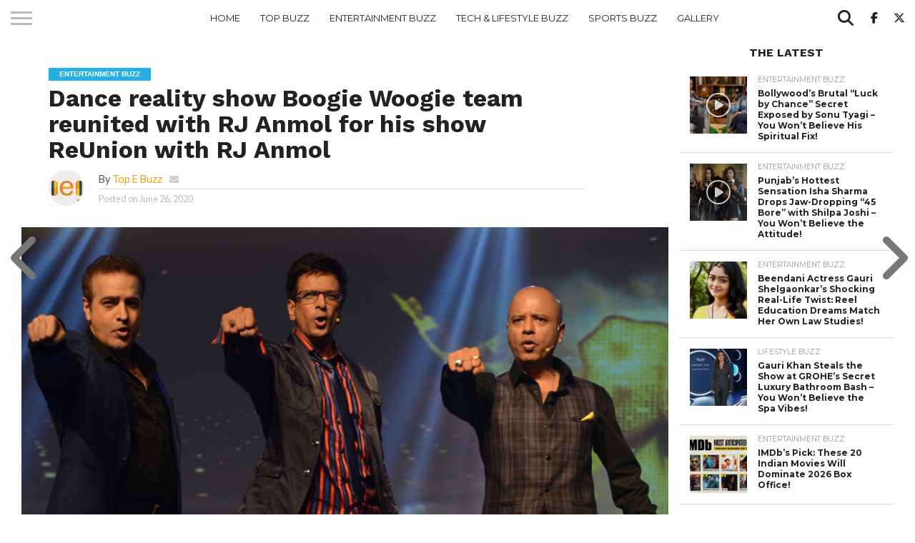

--- FILE ---
content_type: text/html; charset=UTF-8
request_url: https://topebuzz.com/entertainment-buzz/dance-reality-show-boogie-woogie-team-reunited-with-rj-anmol-for-his-show-reunion-with-rj-anmol/
body_size: 31483
content:
<!DOCTYPE html>
<html lang="en-US">
<head>
<meta charset="UTF-8" >
<meta name="viewport" id="viewport" content="width=device-width, initial-scale=1.0, maximum-scale=1.0, minimum-scale=1.0, user-scalable=no" />


<link rel="alternate" type="application/rss+xml" title="RSS 2.0" href="https://topebuzz.com/feed/" />
<link rel="alternate" type="text/xml" title="RSS .92" href="https://topebuzz.com/feed/rss/" />
<link rel="alternate" type="application/atom+xml" title="Atom 0.3" href="https://topebuzz.com/feed/atom/" />
<link rel="pingback" href="https://topebuzz.com/xmlrpc.php" />

<meta property="og:image" content="https://topebuzz.com/wp-content/uploads/2020/06/Boogie-Woogie-team-1000x600.jpeg" />
<meta name="twitter:image" content="https://topebuzz.com/wp-content/uploads/2020/06/Boogie-Woogie-team-1000x600.jpeg" />

<meta property="og:type" content="article" />
<meta property="og:description" content="Mumbai: Reunions are always special. After bringing the cast of B.R. Chopra’s Mahabharat together for the first episode of &#8216;ReUnion with RJ Anmol&#8217;, the popular radio jockey evoked nostalgia by reuniting the original team of the much-loved and cult dance reality show Boogie Woogie, for his digital talk show&#8217;s second episode. While it was first-ever [&hellip;]" />
<meta name="twitter:card" content="summary">
<meta name="twitter:url" content="https://topebuzz.com/entertainment-buzz/dance-reality-show-boogie-woogie-team-reunited-with-rj-anmol-for-his-show-reunion-with-rj-anmol/">
<meta name="twitter:title" content="Dance reality show Boogie Woogie team reunited with RJ Anmol for his show ReUnion with RJ Anmol">
<meta name="twitter:description" content="Mumbai: Reunions are always special. After bringing the cast of B.R. Chopra’s Mahabharat together for the first episode of &#8216;ReUnion with RJ Anmol&#8217;, the popular radio jockey evoked nostalgia by reuniting the original team of the much-loved and cult dance reality show Boogie Woogie, for his digital talk show&#8217;s second episode. While it was first-ever [&hellip;]">


<script type="text/javascript">
/* <![CDATA[ */
(()=>{var e={};e.g=function(){if("object"==typeof globalThis)return globalThis;try{return this||new Function("return this")()}catch(e){if("object"==typeof window)return window}}(),function({ampUrl:n,isCustomizePreview:t,isAmpDevMode:r,noampQueryVarName:o,noampQueryVarValue:s,disabledStorageKey:i,mobileUserAgents:a,regexRegex:c}){if("undefined"==typeof sessionStorage)return;const d=new RegExp(c);if(!a.some((e=>{const n=e.match(d);return!(!n||!new RegExp(n[1],n[2]).test(navigator.userAgent))||navigator.userAgent.includes(e)})))return;e.g.addEventListener("DOMContentLoaded",(()=>{const e=document.getElementById("amp-mobile-version-switcher");if(!e)return;e.hidden=!1;const n=e.querySelector("a[href]");n&&n.addEventListener("click",(()=>{sessionStorage.removeItem(i)}))}));const g=r&&["paired-browsing-non-amp","paired-browsing-amp"].includes(window.name);if(sessionStorage.getItem(i)||t||g)return;const u=new URL(location.href),m=new URL(n);m.hash=u.hash,u.searchParams.has(o)&&s===u.searchParams.get(o)?sessionStorage.setItem(i,"1"):m.href!==u.href&&(window.stop(),location.replace(m.href))}({"ampUrl":"https:\/\/topebuzz.com\/entertainment-buzz\/dance-reality-show-boogie-woogie-team-reunited-with-rj-anmol-for-his-show-reunion-with-rj-anmol\/amp\/","noampQueryVarName":"noamp","noampQueryVarValue":"mobile","disabledStorageKey":"amp_mobile_redirect_disabled","mobileUserAgents":["Mobile","Android","Silk\/","Kindle","BlackBerry","Opera Mini","Opera Mobi"],"regexRegex":"^\\\/((?:.|\\n)+)\\\/([i]*)$","isCustomizePreview":false,"isAmpDevMode":false})})();
/* ]]> */
</script>
<meta name='robots' content='index, follow, max-image-preview:large, max-snippet:-1, max-video-preview:-1' />

		<!-- Meta Tag Manager -->
		<meta property="fb:pages" content="241712696235876" />
		<meta name="google-adsense-account" content="ca-pub-8171481394844995" />
		<!-- / Meta Tag Manager -->
<!-- Google tag (gtag.js) consent mode dataLayer added by Site Kit -->
<script type="text/partytown" id="google_gtagjs-js-consent-mode-data-layer">
/* <![CDATA[ */
window.dataLayer = window.dataLayer || [];function gtag(){dataLayer.push(arguments);}
gtag('consent', 'default', {"ad_personalization":"denied","ad_storage":"denied","ad_user_data":"denied","analytics_storage":"denied","functionality_storage":"denied","security_storage":"denied","personalization_storage":"denied","region":["AT","BE","BG","CH","CY","CZ","DE","DK","EE","ES","FI","FR","GB","GR","HR","HU","IE","IS","IT","LI","LT","LU","LV","MT","NL","NO","PL","PT","RO","SE","SI","SK"],"wait_for_update":500});
window._googlesitekitConsentCategoryMap = {"statistics":["analytics_storage"],"marketing":["ad_storage","ad_user_data","ad_personalization"],"functional":["functionality_storage","security_storage"],"preferences":["personalization_storage"]};
window._googlesitekitConsents = {"ad_personalization":"denied","ad_storage":"denied","ad_user_data":"denied","analytics_storage":"denied","functionality_storage":"denied","security_storage":"denied","personalization_storage":"denied","region":["AT","BE","BG","CH","CY","CZ","DE","DK","EE","ES","FI","FR","GB","GR","HR","HU","IE","IS","IT","LI","LT","LU","LV","MT","NL","NO","PL","PT","RO","SE","SI","SK"],"wait_for_update":500};
/* ]]> */
</script>
<!-- End Google tag (gtag.js) consent mode dataLayer added by Site Kit -->

	<!-- This site is optimized with the Yoast SEO plugin v26.7 - https://yoast.com/wordpress/plugins/seo/ -->
	<title>Dance reality show Boogie Woogie team reunited with RJ Anmol for his show ReUnion with RJ Anmol</title>
	<meta name="description" content="Reunions are always special. After bringing the cast of B.R. Chopra’s Mahabharat together for the first episode of &#039;ReUnion with RJ Anmol&#039;," />
	<link rel="canonical" href="https://topebuzz.com/entertainment-buzz/dance-reality-show-boogie-woogie-team-reunited-with-rj-anmol-for-his-show-reunion-with-rj-anmol/" />
	<meta property="og:locale" content="en_US" />
	<meta property="og:type" content="article" />
	<meta property="og:title" content="Dance reality show Boogie Woogie team reunited with RJ Anmol for his show ReUnion with RJ Anmol" />
	<meta property="og:description" content="Reunions are always special. After bringing the cast of B.R. Chopra’s Mahabharat together for the first episode of &#039;ReUnion with RJ Anmol&#039;," />
	<meta property="og:url" content="https://topebuzz.com/entertainment-buzz/dance-reality-show-boogie-woogie-team-reunited-with-rj-anmol-for-his-show-reunion-with-rj-anmol/" />
	<meta property="og:site_name" content="Top E Buzz" />
	<meta property="article:publisher" content="https://www.facebook.com/topebuzz/" />
	<meta property="article:published_time" content="2020-06-26T14:46:15+00:00" />
	<meta property="article:modified_time" content="2020-06-26T14:46:45+00:00" />
	<meta property="og:image" content="https://topebuzz.com/wp-content/uploads/2020/06/Boogie-Woogie-team.jpeg" />
	<meta property="og:image:width" content="1024" />
	<meta property="og:image:height" content="678" />
	<meta property="og:image:type" content="image/jpeg" />
	<meta name="author" content="Top E Buzz" />
	<meta name="twitter:card" content="summary_large_image" />
	<meta name="twitter:creator" content="@top_ebuzz" />
	<meta name="twitter:site" content="@top_ebuzz" />
	<meta name="twitter:label1" content="Written by" />
	<meta name="twitter:data1" content="Top E Buzz" />
	<meta name="twitter:label2" content="Est. reading time" />
	<meta name="twitter:data2" content="2 minutes" />
	<script type="application/ld+json" class="yoast-schema-graph">{"@context":"https://schema.org","@graph":[{"@type":"Article","@id":"https://topebuzz.com/entertainment-buzz/dance-reality-show-boogie-woogie-team-reunited-with-rj-anmol-for-his-show-reunion-with-rj-anmol/#article","isPartOf":{"@id":"https://topebuzz.com/entertainment-buzz/dance-reality-show-boogie-woogie-team-reunited-with-rj-anmol-for-his-show-reunion-with-rj-anmol/"},"author":{"name":"Top E Buzz","@id":"https://topebuzz.com/#/schema/person/318bec6a0811bdfea2e738a6a1a9ee0b"},"headline":"Dance reality show Boogie Woogie team reunited with RJ Anmol for his show ReUnion with RJ Anmol","datePublished":"2020-06-26T14:46:15+00:00","dateModified":"2020-06-26T14:46:45+00:00","mainEntityOfPage":{"@id":"https://topebuzz.com/entertainment-buzz/dance-reality-show-boogie-woogie-team-reunited-with-rj-anmol-for-his-show-reunion-with-rj-anmol/"},"wordCount":358,"commentCount":0,"image":{"@id":"https://topebuzz.com/entertainment-buzz/dance-reality-show-boogie-woogie-team-reunited-with-rj-anmol-for-his-show-reunion-with-rj-anmol/#primaryimage"},"thumbnailUrl":"https://topebuzz.com/wp-content/uploads/2020/06/Boogie-Woogie-team.jpeg","keywords":["Boogie Woogie","RJ Anmol","Sony TV","Television"],"articleSection":["Entertainment Buzz"],"inLanguage":"en-US","potentialAction":[{"@type":"CommentAction","name":"Comment","target":["https://topebuzz.com/entertainment-buzz/dance-reality-show-boogie-woogie-team-reunited-with-rj-anmol-for-his-show-reunion-with-rj-anmol/#respond"]}]},{"@type":"WebPage","@id":"https://topebuzz.com/entertainment-buzz/dance-reality-show-boogie-woogie-team-reunited-with-rj-anmol-for-his-show-reunion-with-rj-anmol/","url":"https://topebuzz.com/entertainment-buzz/dance-reality-show-boogie-woogie-team-reunited-with-rj-anmol-for-his-show-reunion-with-rj-anmol/","name":"Dance reality show Boogie Woogie team reunited with RJ Anmol for his show ReUnion with RJ Anmol","isPartOf":{"@id":"https://topebuzz.com/#website"},"primaryImageOfPage":{"@id":"https://topebuzz.com/entertainment-buzz/dance-reality-show-boogie-woogie-team-reunited-with-rj-anmol-for-his-show-reunion-with-rj-anmol/#primaryimage"},"image":{"@id":"https://topebuzz.com/entertainment-buzz/dance-reality-show-boogie-woogie-team-reunited-with-rj-anmol-for-his-show-reunion-with-rj-anmol/#primaryimage"},"thumbnailUrl":"https://topebuzz.com/wp-content/uploads/2020/06/Boogie-Woogie-team.jpeg","datePublished":"2020-06-26T14:46:15+00:00","dateModified":"2020-06-26T14:46:45+00:00","author":{"@id":"https://topebuzz.com/#/schema/person/318bec6a0811bdfea2e738a6a1a9ee0b"},"description":"Reunions are always special. After bringing the cast of B.R. Chopra’s Mahabharat together for the first episode of 'ReUnion with RJ Anmol',","breadcrumb":{"@id":"https://topebuzz.com/entertainment-buzz/dance-reality-show-boogie-woogie-team-reunited-with-rj-anmol-for-his-show-reunion-with-rj-anmol/#breadcrumb"},"inLanguage":"en-US","potentialAction":[{"@type":"ReadAction","target":["https://topebuzz.com/entertainment-buzz/dance-reality-show-boogie-woogie-team-reunited-with-rj-anmol-for-his-show-reunion-with-rj-anmol/"]}]},{"@type":"ImageObject","inLanguage":"en-US","@id":"https://topebuzz.com/entertainment-buzz/dance-reality-show-boogie-woogie-team-reunited-with-rj-anmol-for-his-show-reunion-with-rj-anmol/#primaryimage","url":"https://topebuzz.com/wp-content/uploads/2020/06/Boogie-Woogie-team.jpeg","contentUrl":"https://topebuzz.com/wp-content/uploads/2020/06/Boogie-Woogie-team.jpeg","width":1024,"height":678,"caption":"Dance reality show Boogie Woogie team reunited with RJ Anmol for his show ReUnion with RJ Anmol"},{"@type":"BreadcrumbList","@id":"https://topebuzz.com/entertainment-buzz/dance-reality-show-boogie-woogie-team-reunited-with-rj-anmol-for-his-show-reunion-with-rj-anmol/#breadcrumb","itemListElement":[{"@type":"ListItem","position":1,"name":"Home","item":"https://topebuzz.com/"},{"@type":"ListItem","position":2,"name":"Dance reality show Boogie Woogie team reunited with RJ Anmol for his show ReUnion with RJ Anmol"}]},{"@type":"WebSite","@id":"https://topebuzz.com/#website","url":"https://topebuzz.com/","name":"Top E Buzz","description":"Bollywood, Fashion, Sports &amp; Lifestyle Updates","potentialAction":[{"@type":"SearchAction","target":{"@type":"EntryPoint","urlTemplate":"https://topebuzz.com/?s={search_term_string}"},"query-input":{"@type":"PropertyValueSpecification","valueRequired":true,"valueName":"search_term_string"}}],"inLanguage":"en-US"},{"@type":"Person","@id":"https://topebuzz.com/#/schema/person/318bec6a0811bdfea2e738a6a1a9ee0b","name":"Top E Buzz","image":{"@type":"ImageObject","inLanguage":"en-US","@id":"https://topebuzz.com/#/schema/person/image/","url":"https://secure.gravatar.com/avatar/a7e117e36b97a4fa8333b629029ce3beab9289ea2d6361ff6cd25bc3a861083e?s=96&d=mm&r=g","contentUrl":"https://secure.gravatar.com/avatar/a7e117e36b97a4fa8333b629029ce3beab9289ea2d6361ff6cd25bc3a861083e?s=96&d=mm&r=g","caption":"Top E Buzz"},"sameAs":["https://topebuzz.com/"],"url":"https://topebuzz.com/author/buzzinga/"}]}</script>
	<!-- / Yoast SEO plugin. -->


<link rel='dns-prefetch' href='//www.googletagmanager.com' />
<link rel='dns-prefetch' href='//fonts.googleapis.com' />
<link rel='dns-prefetch' href='//pagead2.googlesyndication.com' />
<link rel="alternate" type="application/rss+xml" title="Top E Buzz &raquo; Feed" href="https://topebuzz.com/feed/" />
<link rel="alternate" type="application/rss+xml" title="Top E Buzz &raquo; Comments Feed" href="https://topebuzz.com/comments/feed/" />
<link rel="alternate" type="application/rss+xml" title="Top E Buzz &raquo; Dance reality show Boogie Woogie team reunited with RJ Anmol for his show ReUnion with RJ Anmol Comments Feed" href="https://topebuzz.com/entertainment-buzz/dance-reality-show-boogie-woogie-team-reunited-with-rj-anmol-for-his-show-reunion-with-rj-anmol/feed/" />
<link rel="alternate" title="oEmbed (JSON)" type="application/json+oembed" href="https://topebuzz.com/wp-json/oembed/1.0/embed?url=https%3A%2F%2Ftopebuzz.com%2Fentertainment-buzz%2Fdance-reality-show-boogie-woogie-team-reunited-with-rj-anmol-for-his-show-reunion-with-rj-anmol%2F" />
<link rel="alternate" title="oEmbed (XML)" type="text/xml+oembed" href="https://topebuzz.com/wp-json/oembed/1.0/embed?url=https%3A%2F%2Ftopebuzz.com%2Fentertainment-buzz%2Fdance-reality-show-boogie-woogie-team-reunited-with-rj-anmol-for-his-show-reunion-with-rj-anmol%2F&#038;format=xml" />
<link rel="alternate" type="application/rss+xml" title="Top E Buzz &raquo; Stories Feed" href="https://topebuzz.com/web-stories/feed/"><style id='wp-img-auto-sizes-contain-inline-css' type='text/css'>
img:is([sizes=auto i],[sizes^="auto," i]){contain-intrinsic-size:3000px 1500px}
/*# sourceURL=wp-img-auto-sizes-contain-inline-css */
</style>
<style id='wp-emoji-styles-inline-css' type='text/css'>

	img.wp-smiley, img.emoji {
		display: inline !important;
		border: none !important;
		box-shadow: none !important;
		height: 1em !important;
		width: 1em !important;
		margin: 0 0.07em !important;
		vertical-align: -0.1em !important;
		background: none !important;
		padding: 0 !important;
	}
/*# sourceURL=wp-emoji-styles-inline-css */
</style>
<style id='wp-block-library-inline-css' type='text/css'>
:root{--wp-block-synced-color:#7a00df;--wp-block-synced-color--rgb:122,0,223;--wp-bound-block-color:var(--wp-block-synced-color);--wp-editor-canvas-background:#ddd;--wp-admin-theme-color:#007cba;--wp-admin-theme-color--rgb:0,124,186;--wp-admin-theme-color-darker-10:#006ba1;--wp-admin-theme-color-darker-10--rgb:0,107,160.5;--wp-admin-theme-color-darker-20:#005a87;--wp-admin-theme-color-darker-20--rgb:0,90,135;--wp-admin-border-width-focus:2px}@media (min-resolution:192dpi){:root{--wp-admin-border-width-focus:1.5px}}.wp-element-button{cursor:pointer}:root .has-very-light-gray-background-color{background-color:#eee}:root .has-very-dark-gray-background-color{background-color:#313131}:root .has-very-light-gray-color{color:#eee}:root .has-very-dark-gray-color{color:#313131}:root .has-vivid-green-cyan-to-vivid-cyan-blue-gradient-background{background:linear-gradient(135deg,#00d084,#0693e3)}:root .has-purple-crush-gradient-background{background:linear-gradient(135deg,#34e2e4,#4721fb 50%,#ab1dfe)}:root .has-hazy-dawn-gradient-background{background:linear-gradient(135deg,#faaca8,#dad0ec)}:root .has-subdued-olive-gradient-background{background:linear-gradient(135deg,#fafae1,#67a671)}:root .has-atomic-cream-gradient-background{background:linear-gradient(135deg,#fdd79a,#004a59)}:root .has-nightshade-gradient-background{background:linear-gradient(135deg,#330968,#31cdcf)}:root .has-midnight-gradient-background{background:linear-gradient(135deg,#020381,#2874fc)}:root{--wp--preset--font-size--normal:16px;--wp--preset--font-size--huge:42px}.has-regular-font-size{font-size:1em}.has-larger-font-size{font-size:2.625em}.has-normal-font-size{font-size:var(--wp--preset--font-size--normal)}.has-huge-font-size{font-size:var(--wp--preset--font-size--huge)}.has-text-align-center{text-align:center}.has-text-align-left{text-align:left}.has-text-align-right{text-align:right}.has-fit-text{white-space:nowrap!important}#end-resizable-editor-section{display:none}.aligncenter{clear:both}.items-justified-left{justify-content:flex-start}.items-justified-center{justify-content:center}.items-justified-right{justify-content:flex-end}.items-justified-space-between{justify-content:space-between}.screen-reader-text{border:0;clip-path:inset(50%);height:1px;margin:-1px;overflow:hidden;padding:0;position:absolute;width:1px;word-wrap:normal!important}.screen-reader-text:focus{background-color:#ddd;clip-path:none;color:#444;display:block;font-size:1em;height:auto;left:5px;line-height:normal;padding:15px 23px 14px;text-decoration:none;top:5px;width:auto;z-index:100000}html :where(.has-border-color){border-style:solid}html :where([style*=border-top-color]){border-top-style:solid}html :where([style*=border-right-color]){border-right-style:solid}html :where([style*=border-bottom-color]){border-bottom-style:solid}html :where([style*=border-left-color]){border-left-style:solid}html :where([style*=border-width]){border-style:solid}html :where([style*=border-top-width]){border-top-style:solid}html :where([style*=border-right-width]){border-right-style:solid}html :where([style*=border-bottom-width]){border-bottom-style:solid}html :where([style*=border-left-width]){border-left-style:solid}html :where(img[class*=wp-image-]){height:auto;max-width:100%}:where(figure){margin:0 0 1em}html :where(.is-position-sticky){--wp-admin--admin-bar--position-offset:var(--wp-admin--admin-bar--height,0px)}@media screen and (max-width:600px){html :where(.is-position-sticky){--wp-admin--admin-bar--position-offset:0px}}

/*# sourceURL=wp-block-library-inline-css */
</style><style id='global-styles-inline-css' type='text/css'>
:root{--wp--preset--aspect-ratio--square: 1;--wp--preset--aspect-ratio--4-3: 4/3;--wp--preset--aspect-ratio--3-4: 3/4;--wp--preset--aspect-ratio--3-2: 3/2;--wp--preset--aspect-ratio--2-3: 2/3;--wp--preset--aspect-ratio--16-9: 16/9;--wp--preset--aspect-ratio--9-16: 9/16;--wp--preset--color--black: #000000;--wp--preset--color--cyan-bluish-gray: #abb8c3;--wp--preset--color--white: #ffffff;--wp--preset--color--pale-pink: #f78da7;--wp--preset--color--vivid-red: #cf2e2e;--wp--preset--color--luminous-vivid-orange: #ff6900;--wp--preset--color--luminous-vivid-amber: #fcb900;--wp--preset--color--light-green-cyan: #7bdcb5;--wp--preset--color--vivid-green-cyan: #00d084;--wp--preset--color--pale-cyan-blue: #8ed1fc;--wp--preset--color--vivid-cyan-blue: #0693e3;--wp--preset--color--vivid-purple: #9b51e0;--wp--preset--gradient--vivid-cyan-blue-to-vivid-purple: linear-gradient(135deg,rgb(6,147,227) 0%,rgb(155,81,224) 100%);--wp--preset--gradient--light-green-cyan-to-vivid-green-cyan: linear-gradient(135deg,rgb(122,220,180) 0%,rgb(0,208,130) 100%);--wp--preset--gradient--luminous-vivid-amber-to-luminous-vivid-orange: linear-gradient(135deg,rgb(252,185,0) 0%,rgb(255,105,0) 100%);--wp--preset--gradient--luminous-vivid-orange-to-vivid-red: linear-gradient(135deg,rgb(255,105,0) 0%,rgb(207,46,46) 100%);--wp--preset--gradient--very-light-gray-to-cyan-bluish-gray: linear-gradient(135deg,rgb(238,238,238) 0%,rgb(169,184,195) 100%);--wp--preset--gradient--cool-to-warm-spectrum: linear-gradient(135deg,rgb(74,234,220) 0%,rgb(151,120,209) 20%,rgb(207,42,186) 40%,rgb(238,44,130) 60%,rgb(251,105,98) 80%,rgb(254,248,76) 100%);--wp--preset--gradient--blush-light-purple: linear-gradient(135deg,rgb(255,206,236) 0%,rgb(152,150,240) 100%);--wp--preset--gradient--blush-bordeaux: linear-gradient(135deg,rgb(254,205,165) 0%,rgb(254,45,45) 50%,rgb(107,0,62) 100%);--wp--preset--gradient--luminous-dusk: linear-gradient(135deg,rgb(255,203,112) 0%,rgb(199,81,192) 50%,rgb(65,88,208) 100%);--wp--preset--gradient--pale-ocean: linear-gradient(135deg,rgb(255,245,203) 0%,rgb(182,227,212) 50%,rgb(51,167,181) 100%);--wp--preset--gradient--electric-grass: linear-gradient(135deg,rgb(202,248,128) 0%,rgb(113,206,126) 100%);--wp--preset--gradient--midnight: linear-gradient(135deg,rgb(2,3,129) 0%,rgb(40,116,252) 100%);--wp--preset--font-size--small: 13px;--wp--preset--font-size--medium: 20px;--wp--preset--font-size--large: 36px;--wp--preset--font-size--x-large: 42px;--wp--preset--spacing--20: 0.44rem;--wp--preset--spacing--30: 0.67rem;--wp--preset--spacing--40: 1rem;--wp--preset--spacing--50: 1.5rem;--wp--preset--spacing--60: 2.25rem;--wp--preset--spacing--70: 3.38rem;--wp--preset--spacing--80: 5.06rem;--wp--preset--shadow--natural: 6px 6px 9px rgba(0, 0, 0, 0.2);--wp--preset--shadow--deep: 12px 12px 50px rgba(0, 0, 0, 0.4);--wp--preset--shadow--sharp: 6px 6px 0px rgba(0, 0, 0, 0.2);--wp--preset--shadow--outlined: 6px 6px 0px -3px rgb(255, 255, 255), 6px 6px rgb(0, 0, 0);--wp--preset--shadow--crisp: 6px 6px 0px rgb(0, 0, 0);}:where(.is-layout-flex){gap: 0.5em;}:where(.is-layout-grid){gap: 0.5em;}body .is-layout-flex{display: flex;}.is-layout-flex{flex-wrap: wrap;align-items: center;}.is-layout-flex > :is(*, div){margin: 0;}body .is-layout-grid{display: grid;}.is-layout-grid > :is(*, div){margin: 0;}:where(.wp-block-columns.is-layout-flex){gap: 2em;}:where(.wp-block-columns.is-layout-grid){gap: 2em;}:where(.wp-block-post-template.is-layout-flex){gap: 1.25em;}:where(.wp-block-post-template.is-layout-grid){gap: 1.25em;}.has-black-color{color: var(--wp--preset--color--black) !important;}.has-cyan-bluish-gray-color{color: var(--wp--preset--color--cyan-bluish-gray) !important;}.has-white-color{color: var(--wp--preset--color--white) !important;}.has-pale-pink-color{color: var(--wp--preset--color--pale-pink) !important;}.has-vivid-red-color{color: var(--wp--preset--color--vivid-red) !important;}.has-luminous-vivid-orange-color{color: var(--wp--preset--color--luminous-vivid-orange) !important;}.has-luminous-vivid-amber-color{color: var(--wp--preset--color--luminous-vivid-amber) !important;}.has-light-green-cyan-color{color: var(--wp--preset--color--light-green-cyan) !important;}.has-vivid-green-cyan-color{color: var(--wp--preset--color--vivid-green-cyan) !important;}.has-pale-cyan-blue-color{color: var(--wp--preset--color--pale-cyan-blue) !important;}.has-vivid-cyan-blue-color{color: var(--wp--preset--color--vivid-cyan-blue) !important;}.has-vivid-purple-color{color: var(--wp--preset--color--vivid-purple) !important;}.has-black-background-color{background-color: var(--wp--preset--color--black) !important;}.has-cyan-bluish-gray-background-color{background-color: var(--wp--preset--color--cyan-bluish-gray) !important;}.has-white-background-color{background-color: var(--wp--preset--color--white) !important;}.has-pale-pink-background-color{background-color: var(--wp--preset--color--pale-pink) !important;}.has-vivid-red-background-color{background-color: var(--wp--preset--color--vivid-red) !important;}.has-luminous-vivid-orange-background-color{background-color: var(--wp--preset--color--luminous-vivid-orange) !important;}.has-luminous-vivid-amber-background-color{background-color: var(--wp--preset--color--luminous-vivid-amber) !important;}.has-light-green-cyan-background-color{background-color: var(--wp--preset--color--light-green-cyan) !important;}.has-vivid-green-cyan-background-color{background-color: var(--wp--preset--color--vivid-green-cyan) !important;}.has-pale-cyan-blue-background-color{background-color: var(--wp--preset--color--pale-cyan-blue) !important;}.has-vivid-cyan-blue-background-color{background-color: var(--wp--preset--color--vivid-cyan-blue) !important;}.has-vivid-purple-background-color{background-color: var(--wp--preset--color--vivid-purple) !important;}.has-black-border-color{border-color: var(--wp--preset--color--black) !important;}.has-cyan-bluish-gray-border-color{border-color: var(--wp--preset--color--cyan-bluish-gray) !important;}.has-white-border-color{border-color: var(--wp--preset--color--white) !important;}.has-pale-pink-border-color{border-color: var(--wp--preset--color--pale-pink) !important;}.has-vivid-red-border-color{border-color: var(--wp--preset--color--vivid-red) !important;}.has-luminous-vivid-orange-border-color{border-color: var(--wp--preset--color--luminous-vivid-orange) !important;}.has-luminous-vivid-amber-border-color{border-color: var(--wp--preset--color--luminous-vivid-amber) !important;}.has-light-green-cyan-border-color{border-color: var(--wp--preset--color--light-green-cyan) !important;}.has-vivid-green-cyan-border-color{border-color: var(--wp--preset--color--vivid-green-cyan) !important;}.has-pale-cyan-blue-border-color{border-color: var(--wp--preset--color--pale-cyan-blue) !important;}.has-vivid-cyan-blue-border-color{border-color: var(--wp--preset--color--vivid-cyan-blue) !important;}.has-vivid-purple-border-color{border-color: var(--wp--preset--color--vivid-purple) !important;}.has-vivid-cyan-blue-to-vivid-purple-gradient-background{background: var(--wp--preset--gradient--vivid-cyan-blue-to-vivid-purple) !important;}.has-light-green-cyan-to-vivid-green-cyan-gradient-background{background: var(--wp--preset--gradient--light-green-cyan-to-vivid-green-cyan) !important;}.has-luminous-vivid-amber-to-luminous-vivid-orange-gradient-background{background: var(--wp--preset--gradient--luminous-vivid-amber-to-luminous-vivid-orange) !important;}.has-luminous-vivid-orange-to-vivid-red-gradient-background{background: var(--wp--preset--gradient--luminous-vivid-orange-to-vivid-red) !important;}.has-very-light-gray-to-cyan-bluish-gray-gradient-background{background: var(--wp--preset--gradient--very-light-gray-to-cyan-bluish-gray) !important;}.has-cool-to-warm-spectrum-gradient-background{background: var(--wp--preset--gradient--cool-to-warm-spectrum) !important;}.has-blush-light-purple-gradient-background{background: var(--wp--preset--gradient--blush-light-purple) !important;}.has-blush-bordeaux-gradient-background{background: var(--wp--preset--gradient--blush-bordeaux) !important;}.has-luminous-dusk-gradient-background{background: var(--wp--preset--gradient--luminous-dusk) !important;}.has-pale-ocean-gradient-background{background: var(--wp--preset--gradient--pale-ocean) !important;}.has-electric-grass-gradient-background{background: var(--wp--preset--gradient--electric-grass) !important;}.has-midnight-gradient-background{background: var(--wp--preset--gradient--midnight) !important;}.has-small-font-size{font-size: var(--wp--preset--font-size--small) !important;}.has-medium-font-size{font-size: var(--wp--preset--font-size--medium) !important;}.has-large-font-size{font-size: var(--wp--preset--font-size--large) !important;}.has-x-large-font-size{font-size: var(--wp--preset--font-size--x-large) !important;}
/*# sourceURL=global-styles-inline-css */
</style>

<style id='classic-theme-styles-inline-css' type='text/css'>
/*! This file is auto-generated */
.wp-block-button__link{color:#fff;background-color:#32373c;border-radius:9999px;box-shadow:none;text-decoration:none;padding:calc(.667em + 2px) calc(1.333em + 2px);font-size:1.125em}.wp-block-file__button{background:#32373c;color:#fff;text-decoration:none}
/*# sourceURL=/wp-includes/css/classic-themes.min.css */
</style>
<link rel='stylesheet' id='dashicons-css' href='https://topebuzz.com/wp-includes/css/dashicons.min.css?ver=6.9' type='text/css' media='all' />
<link rel='stylesheet' id='admin-bar-css' href='https://topebuzz.com/wp-includes/css/admin-bar.min.css?ver=6.9' type='text/css' media='all' />
<style id='admin-bar-inline-css' type='text/css'>

    /* Hide CanvasJS credits for P404 charts specifically */
    #p404RedirectChart .canvasjs-chart-credit {
        display: none !important;
    }
    
    #p404RedirectChart canvas {
        border-radius: 6px;
    }

    .p404-redirect-adminbar-weekly-title {
        font-weight: bold;
        font-size: 14px;
        color: #fff;
        margin-bottom: 6px;
    }

    #wpadminbar #wp-admin-bar-p404_free_top_button .ab-icon:before {
        content: "\f103";
        color: #dc3545;
        top: 3px;
    }
    
    #wp-admin-bar-p404_free_top_button .ab-item {
        min-width: 80px !important;
        padding: 0px !important;
    }
    
    /* Ensure proper positioning and z-index for P404 dropdown */
    .p404-redirect-adminbar-dropdown-wrap { 
        min-width: 0; 
        padding: 0;
        position: static !important;
    }
    
    #wpadminbar #wp-admin-bar-p404_free_top_button_dropdown {
        position: static !important;
    }
    
    #wpadminbar #wp-admin-bar-p404_free_top_button_dropdown .ab-item {
        padding: 0 !important;
        margin: 0 !important;
    }
    
    .p404-redirect-dropdown-container {
        min-width: 340px;
        padding: 18px 18px 12px 18px;
        background: #23282d !important;
        color: #fff;
        border-radius: 12px;
        box-shadow: 0 8px 32px rgba(0,0,0,0.25);
        margin-top: 10px;
        position: relative !important;
        z-index: 999999 !important;
        display: block !important;
        border: 1px solid #444;
    }
    
    /* Ensure P404 dropdown appears on hover */
    #wpadminbar #wp-admin-bar-p404_free_top_button .p404-redirect-dropdown-container { 
        display: none !important;
    }
    
    #wpadminbar #wp-admin-bar-p404_free_top_button:hover .p404-redirect-dropdown-container { 
        display: block !important;
    }
    
    #wpadminbar #wp-admin-bar-p404_free_top_button:hover #wp-admin-bar-p404_free_top_button_dropdown .p404-redirect-dropdown-container {
        display: block !important;
    }
    
    .p404-redirect-card {
        background: #2c3338;
        border-radius: 8px;
        padding: 18px 18px 12px 18px;
        box-shadow: 0 2px 8px rgba(0,0,0,0.07);
        display: flex;
        flex-direction: column;
        align-items: flex-start;
        border: 1px solid #444;
    }
    
    .p404-redirect-btn {
        display: inline-block;
        background: #dc3545;
        color: #fff !important;
        font-weight: bold;
        padding: 5px 22px;
        border-radius: 8px;
        text-decoration: none;
        font-size: 17px;
        transition: background 0.2s, box-shadow 0.2s;
        margin-top: 8px;
        box-shadow: 0 2px 8px rgba(220,53,69,0.15);
        text-align: center;
        line-height: 1.6;
    }
    
    .p404-redirect-btn:hover {
        background: #c82333;
        color: #fff !important;
        box-shadow: 0 4px 16px rgba(220,53,69,0.25);
    }
    
    /* Prevent conflicts with other admin bar dropdowns */
    #wpadminbar .ab-top-menu > li:hover > .ab-item,
    #wpadminbar .ab-top-menu > li.hover > .ab-item {
        z-index: auto;
    }
    
    #wpadminbar #wp-admin-bar-p404_free_top_button:hover > .ab-item {
        z-index: 999998 !important;
    }
    
/*# sourceURL=admin-bar-inline-css */
</style>
<link rel='stylesheet' id='mvp-reset-css' href='https://topebuzz.com/wp-content/themes/flex-mag/css/reset.css?ver=3.6.0' type='text/css' media='all' />
<link rel='stylesheet' id='mvp-fontawesome-css' href='https://topebuzz.com/wp-content/themes/flex-mag/font-awesome/css/all.css?ver=3.6.0' type='text/css' media='all' />
<link rel='stylesheet' id='mvp-style-css' href='https://topebuzz.com/wp-content/themes/flex-mag/style.css?ver=3.6.0' type='text/css' media='all' />
<link crossorigin="anonymous" rel='stylesheet' id='mvp-fonts-css' href='//fonts.googleapis.com/css?family=Oswald%3A400%2C700%7CLato%3A400%2C700%7CWork+Sans%3A900%7CMontserrat%3A400%2C700%7COpen+Sans%3A800%7CPlayfair+Display%3A400%2C700%2C900%7CQuicksand%7CRaleway%3A200%2C400%2C700%7CRoboto+Slab%3A400%2C700%7CWork+Sans%3A100%2C200%2C300%2C400%2C500%2C600%2C700%2C800%2C900%7CMontserrat%3A100%2C200%2C300%2C400%2C500%2C600%2C700%2C800%2C900%7CWork+Sans%3A100%2C200%2C300%2C400%2C500%2C600%2C700%2C800%2C900%7CLato%3A100%2C200%2C300%2C400%2C500%2C600%2C700%2C800%2C900%7CMontserrat%3A100%2C200%2C300%2C400%2C500%2C600%2C700%2C800%2C900%26subset%3Dlatin%2Clatin-ext%2Ccyrillic%2Ccyrillic-ext%2Cgreek-ext%2Cgreek%2Cvietnamese' type='text/css' media='all' />
<link rel='stylesheet' id='mvp-style-entertainment-css' href='https://topebuzz.com/wp-content/themes/flex-mag/css/style-entertainment.css?ver=3.6.0' type='text/css' media='all' />
<link rel='stylesheet' id='mvp-media-queries-css' href='https://topebuzz.com/wp-content/themes/flex-mag/css/media-queries.css?ver=3.6.0' type='text/css' media='all' />
<script type="text/javascript" id="web-worker-offloading-js-before">
/* <![CDATA[ */
window.partytown = {...(window.partytown || {}), ...{"lib":"\/wp-content\/plugins\/web-worker-offloading\/build\/","globalFns":["gtag","wp_has_consent"],"forward":["dataLayer.push","gtag"],"mainWindowAccessors":["_googlesitekitConsentCategoryMap","_googlesitekitConsents","wp_consent_type","wp_fallback_consent_type","wp_has_consent","waitfor_consent_hook"]}};
//# sourceURL=web-worker-offloading-js-before
/* ]]> */
</script>
<script type="text/javascript" id="web-worker-offloading-js-after">
/* <![CDATA[ */
/* Partytown 0.10.2-dev1727590485751 - MIT builder.io */
const t={preserveBehavior:!1},e=e=>{if("string"==typeof e)return[e,t];const[n,r=t]=e;return[n,{...t,...r}]},n=Object.freeze((()=>{const t=new Set;let e=[];do{Object.getOwnPropertyNames(e).forEach((n=>{"function"==typeof e[n]&&t.add(n)}))}while((e=Object.getPrototypeOf(e))!==Object.prototype);return Array.from(t)})());!function(t,r,o,i,a,s,c,d,l,p,u=t,f){function h(){f||(f=1,"/"==(c=(s.lib||"/~partytown/")+(s.debug?"debug/":""))[0]&&(l=r.querySelectorAll('script[type="text/partytown"]'),i!=t?i.dispatchEvent(new CustomEvent("pt1",{detail:t})):(d=setTimeout(v,999999999),r.addEventListener("pt0",w),a?y(1):o.serviceWorker?o.serviceWorker.register(c+(s.swPath||"partytown-sw.js"),{scope:c}).then((function(t){t.active?y():t.installing&&t.installing.addEventListener("statechange",(function(t){"activated"==t.target.state&&y()}))}),console.error):v())))}function y(e){p=r.createElement(e?"script":"iframe"),t._pttab=Date.now(),e||(p.style.display="block",p.style.width="0",p.style.height="0",p.style.border="0",p.style.visibility="hidden",p.setAttribute("aria-hidden",!0)),p.src=c+"partytown-"+(e?"atomics.js?v=0.10.2-dev1727590485751":"sandbox-sw.html?"+t._pttab),r.querySelector(s.sandboxParent||"body").appendChild(p)}function v(n,o){for(w(),i==t&&(s.forward||[]).map((function(n){const[r]=e(n);delete t[r.split(".")[0]]})),n=0;n<l.length;n++)(o=r.createElement("script")).innerHTML=l[n].innerHTML,o.nonce=s.nonce,r.head.appendChild(o);p&&p.parentNode.removeChild(p)}function w(){clearTimeout(d)}s=t.partytown||{},i==t&&(s.forward||[]).map((function(r){const[o,{preserveBehavior:i}]=e(r);u=t,o.split(".").map((function(e,r,o){var a;u=u[o[r]]=r+1<o.length?u[o[r]]||(a=o[r+1],n.includes(a)?[]:{}):(()=>{let e=null;if(i){const{methodOrProperty:n,thisObject:r}=((t,e)=>{let n=t;for(let t=0;t<e.length-1;t+=1)n=n[e[t]];return{thisObject:n,methodOrProperty:e.length>0?n[e[e.length-1]]:void 0}})(t,o);"function"==typeof n&&(e=(...t)=>n.apply(r,...t))}return function(){let n;return e&&(n=e(arguments)),(t._ptf=t._ptf||[]).push(o,arguments),n}})()}))})),"complete"==r.readyState?h():(t.addEventListener("DOMContentLoaded",h),t.addEventListener("load",h))}(window,document,navigator,top,window.crossOriginIsolated);
//# sourceURL=web-worker-offloading-js-after
/* ]]> */
</script>
<script type="text/javascript" src="https://topebuzz.com/wp-includes/js/jquery/jquery.min.js?ver=3.7.1" id="jquery-core-js"></script>
<script type="text/javascript" src="https://topebuzz.com/wp-includes/js/jquery/jquery-migrate.min.js?ver=3.4.1" id="jquery-migrate-js"></script>

<!-- Google tag (gtag.js) snippet added by Site Kit -->
<!-- Google Analytics snippet added by Site Kit -->
<script type="text/partytown" src="https://www.googletagmanager.com/gtag/js?id=GT-5TJZPW3" id="google_gtagjs-js" async></script>
<script type="text/partytown" id="google_gtagjs-js-after">
/* <![CDATA[ */
window.dataLayer = window.dataLayer || [];function gtag(){dataLayer.push(arguments);}
gtag("set","linker",{"domains":["topebuzz.com"]});
gtag("js", new Date());
gtag("set", "developer_id.dZTNiMT", true);
gtag("config", "GT-5TJZPW3", {"googlesitekit_post_type":"post","googlesitekit_post_author":"Top E Buzz","googlesitekit_post_date":"20200626"});
 window._googlesitekit = window._googlesitekit || {}; window._googlesitekit.throttledEvents = []; window._googlesitekit.gtagEvent = (name, data) => { var key = JSON.stringify( { name, data } ); if ( !! window._googlesitekit.throttledEvents[ key ] ) { return; } window._googlesitekit.throttledEvents[ key ] = true; setTimeout( () => { delete window._googlesitekit.throttledEvents[ key ]; }, 5 ); gtag( "event", name, { ...data, event_source: "site-kit" } ); }; 
//# sourceURL=google_gtagjs-js-after
/* ]]> */
</script>
<link rel="https://api.w.org/" href="https://topebuzz.com/wp-json/" /><link rel="alternate" title="JSON" type="application/json" href="https://topebuzz.com/wp-json/wp/v2/posts/1479" /><link rel="EditURI" type="application/rsd+xml" title="RSD" href="https://topebuzz.com/xmlrpc.php?rsd" />
<meta name="generator" content="WordPress 6.9" />
<link rel='shortlink' href='https://topebuzz.com/?p=1479' />
<meta name="generator" content="Site Kit by Google 1.170.0" /><meta name="generator" content="web-worker-offloading 0.2.0">
<link rel="alternate" type="text/html" media="only screen and (max-width: 640px)" href="https://topebuzz.com/entertainment-buzz/dance-reality-show-boogie-woogie-team-reunited-with-rj-anmol-for-his-show-reunion-with-rj-anmol/amp/"><!-- Google Tag Manager -->
<script>(function(w,d,s,l,i){w[l]=w[l]||[];w[l].push({'gtm.start':
new Date().getTime(),event:'gtm.js'});var f=d.getElementsByTagName(s)[0],
j=d.createElement(s),dl=l!='dataLayer'?'&l='+l:'';j.async=true;j.src=
'https://www.googletagmanager.com/gtm.js?id='+i+dl;f.parentNode.insertBefore(j,f);
})(window,document,'script','dataLayer','GTM-KL9CVCG');</script>
<!-- End Google Tag Manager -->
<script async src="https://pagead2.googlesyndication.com/pagead/js/adsbygoogle.js?client=ca-pub-8171481394844995"
     crossorigin="anonymous"></script>
<meta name="p:domain_verify" content="226da617a7440bebd6e668bfe96eb596"/>
<style type='text/css'>

#wallpaper {
	background: url() no-repeat 50% 0;
	}
body,
.blog-widget-text p,
.feat-widget-text p,
.post-info-right,
span.post-excerpt,
span.feat-caption,
span.soc-count-text,
#content-main p,
#commentspopup .comments-pop,
.archive-list-text p,
.author-box-bot p,
#post-404 p,
.foot-widget,
#home-feat-text p,
.feat-top2-left-text p,
.feat-wide1-text p,
.feat-wide4-text p,
#content-main table,
.foot-copy p,
.video-main-text p {
	font-family: 'Lato', sans-serif;
	}

a,
a:visited,
.post-info-name a {
	color: #f29c11;
	}

a:hover {
	color: #999999;
	}

.fly-but-wrap,
span.feat-cat,
span.post-head-cat,
.prev-next-text a,
.prev-next-text a:visited,
.prev-next-text a:hover {
	background: #f29c11;
	}

.fly-but-wrap {
	background: #999999;
	}

.fly-but-wrap span {
	background: #f29c11;
	}

.woocommerce .star-rating span:before {
	color: #f29c11;
	}

.woocommerce .widget_price_filter .ui-slider .ui-slider-range,
.woocommerce .widget_price_filter .ui-slider .ui-slider-handle {
	background-color: #f29c11;
	}

.woocommerce span.onsale,
.woocommerce #respond input#submit.alt,
.woocommerce a.button.alt,
.woocommerce button.button.alt,
.woocommerce input.button.alt,
.woocommerce #respond input#submit.alt:hover,
.woocommerce a.button.alt:hover,
.woocommerce button.button.alt:hover,
.woocommerce input.button.alt:hover {
	background-color: #f29c11;
	}

span.post-header {
	border-top: 4px solid #f29c11;
	}

#main-nav-wrap,
nav.main-menu-wrap,
.nav-logo,
.nav-right-wrap,
.nav-menu-out,
.nav-logo-out,
#head-main-top {
	-webkit-backface-visibility: hidden;
	background: #999999;
	}

nav.main-menu-wrap ul li a,
.nav-menu-out:hover ul li:hover a,
.nav-menu-out:hover span.nav-search-but:hover i,
.nav-menu-out:hover span.nav-soc-but:hover i,
span.nav-search-but i,
span.nav-soc-but i {
	color: #9ad9d6;
	}

.nav-menu-out:hover li.menu-item-has-children:hover a:after,
nav.main-menu-wrap ul li.menu-item-has-children a:after {
	border-color: #9ad9d6 transparent transparent transparent;
	}

.nav-menu-out:hover ul li a,
.nav-menu-out:hover span.nav-search-but i,
.nav-menu-out:hover span.nav-soc-but i {
	color: #f23e11;
	}

.nav-menu-out:hover li.menu-item-has-children a:after {
	border-color: #f23e11 transparent transparent transparent;
	}

.nav-menu-out:hover ul li ul.mega-list li a,
.side-list-text p,
.row-widget-text p,
.blog-widget-text h2,
.feat-widget-text h2,
.archive-list-text h2,
h2.author-list-head a,
.mvp-related-text a {
	color: #222222;
	}

ul.mega-list li:hover a,
ul.side-list li:hover .side-list-text p,
ul.row-widget-list li:hover .row-widget-text p,
ul.blog-widget-list li:hover .blog-widget-text h2,
.feat-widget-wrap:hover .feat-widget-text h2,
ul.archive-list li:hover .archive-list-text h2,
ul.archive-col-list li:hover .archive-list-text h2,
h2.author-list-head a:hover,
.mvp-related-posts ul li:hover .mvp-related-text a {
	color: #999999 !important;
	}

span.more-posts-text,
a.inf-more-but,
#comments-button a,
#comments-button span.comment-but-text {
	border: 1px solid #f29c11;
	}

span.more-posts-text,
a.inf-more-but,
#comments-button a,
#comments-button span.comment-but-text {
	color: #f29c11 !important;
	}

#comments-button a:hover,
#comments-button span.comment-but-text:hover,
a.inf-more-but:hover,
span.more-posts-text:hover {
	background: #f29c11;
	}

nav.main-menu-wrap ul li a,
ul.col-tabs li a,
nav.fly-nav-menu ul li a,
.foot-menu .menu li a {
	font-family: 'Montserrat', sans-serif;
	}

.feat-top2-right-text h2,
.side-list-text p,
.side-full-text p,
.row-widget-text p,
.feat-widget-text h2,
.blog-widget-text h2,
.prev-next-text a,
.prev-next-text a:visited,
.prev-next-text a:hover,
span.post-header,
.archive-list-text h2,
#woo-content h1.page-title,
.woocommerce div.product .product_title,
.woocommerce ul.products li.product h3,
.video-main-text h2,
.mvp-related-text a {
	font-family: 'Montserrat', sans-serif;
	}

.feat-wide-sub-text h2,
#home-feat-text h2,
.feat-top2-left-text h2,
.feat-wide1-text h2,
.feat-wide4-text h2,
.feat-wide5-text h2,
h1.post-title,
#content-main h1.post-title,
#post-404 h1,
h1.post-title-wide,
#content-main blockquote p,
#commentspopup #content-main h1 {
	font-family: 'Work Sans', sans-serif;
	}

h3.home-feat-title,
h3.side-list-title,
#infscr-loading,
.score-nav-menu select,
h1.cat-head,
h1.arch-head,
h2.author-list-head,
h3.foot-head,
.woocommerce ul.product_list_widget span.product-title,
.woocommerce ul.product_list_widget li a,
.woocommerce #reviews #comments ol.commentlist li .comment-text p.meta,
.woocommerce .related h2,
.woocommerce div.product .woocommerce-tabs .panel h2,
.woocommerce div.product .product_title,
#content-main h1,
#content-main h2,
#content-main h3,
#content-main h4,
#content-main h5,
#content-main h6 {
	font-family: 'Work Sans', sans-serif;
	}

</style>
	
<style type="text/css">


.post-cont-out,
.post-cont-in {
	margin-right: 0;
	}





#fly-wrap {
	background: #fff;
	}
ul.fly-bottom-soc li {
	border-top: 1px solid #666;
	}
nav.fly-nav-menu ul li {
	border-top: 1px solid #ddd;
	}
nav.fly-nav-menu ul li a {
	color: #555;
	}
nav.fly-nav-menu ul li a:hover {
	color: #bbb;
	}
nav.fly-nav-menu ul li ul.sub-menu {
	border-top: 1px solid #ddd;
	}



	

</style>

<link rel="pingback" href="https://topebuzz.com/xmlrpc.php">
<!-- Google AdSense meta tags added by Site Kit -->
<meta name="google-adsense-platform-account" content="ca-host-pub-2644536267352236">
<meta name="google-adsense-platform-domain" content="sitekit.withgoogle.com">
<!-- End Google AdSense meta tags added by Site Kit -->
<style type="text/css">.recentcomments a{display:inline !important;padding:0 !important;margin:0 !important;}</style><meta data-od-replaced-content="optimization-detective 1.0.0-beta4" name="generator" content="optimization-detective 1.0.0-beta4; url_metric_groups={0:empty, 480:empty, 600:empty, 782:empty}">
<meta name="generator" content="embed-optimizer 1.0.0-beta3">

<!-- Google Tag Manager snippet added by Site Kit -->
<script type="text/javascript">
/* <![CDATA[ */

			( function( w, d, s, l, i ) {
				w[l] = w[l] || [];
				w[l].push( {'gtm.start': new Date().getTime(), event: 'gtm.js'} );
				var f = d.getElementsByTagName( s )[0],
					j = d.createElement( s ), dl = l != 'dataLayer' ? '&l=' + l : '';
				j.async = true;
				j.src = 'https://www.googletagmanager.com/gtm.js?id=' + i + dl;
				f.parentNode.insertBefore( j, f );
			} )( window, document, 'script', 'dataLayer', 'GTM-KL9CVCG' );
			
/* ]]> */
</script>

<!-- End Google Tag Manager snippet added by Site Kit -->

<!-- Google AdSense snippet added by Site Kit -->
<script type="text/javascript" async="async" src="https://pagead2.googlesyndication.com/pagead/js/adsbygoogle.js?client=ca-pub-8171481394844995&amp;host=ca-host-pub-2644536267352236" crossorigin="anonymous"></script>

<!-- End Google AdSense snippet added by Site Kit -->
<style>#amp-mobile-version-switcher{left:0;position:absolute;width:100%;z-index:100}#amp-mobile-version-switcher>a{background-color:#444;border:0;color:#eaeaea;display:block;font-family:-apple-system,BlinkMacSystemFont,Segoe UI,Roboto,Oxygen-Sans,Ubuntu,Cantarell,Helvetica Neue,sans-serif;font-size:16px;font-weight:600;padding:15px 0;text-align:center;-webkit-text-decoration:none;text-decoration:none}#amp-mobile-version-switcher>a:active,#amp-mobile-version-switcher>a:focus,#amp-mobile-version-switcher>a:hover{-webkit-text-decoration:underline;text-decoration:underline}</style><link rel="icon" href="https://topebuzz.com/wp-content/uploads/2025/03/cropped-topEbuzz-logo-512-32x32.jpg" sizes="32x32" />
<link rel="icon" href="https://topebuzz.com/wp-content/uploads/2025/03/cropped-topEbuzz-logo-512-192x192.jpg" sizes="192x192" />
<link rel="apple-touch-icon" href="https://topebuzz.com/wp-content/uploads/2025/03/cropped-topEbuzz-logo-512-180x180.jpg" />
<meta name="msapplication-TileImage" content="https://topebuzz.com/wp-content/uploads/2025/03/cropped-topEbuzz-logo-512-270x270.jpg" />

</head>

<body class="wp-singular post-template-default single single-post postid-1479 single-format-standard wp-embed-responsive wp-theme-flex-mag">
	<div id="site" class="left relative">
		<div id="site-wrap" class="left relative">
						<div id="fly-wrap">
	<div class="fly-wrap-out">
		<div class="fly-side-wrap">
			<ul class="fly-bottom-soc left relative">
									<li class="fb-soc">
						<a href="https://www.facebook.com/topebuzz/" target="_blank">
						<i class="fa-brands fa-square-facebook"></i>
						</a>
					</li>
													<li class="twit-soc">
						<a href="https://x.com/top_ebuzz" target="_blank">
						<i class="fa-brands fa-square-x-twitter"></i>
						</a>
					</li>
													<li class="pin-soc">
						<a href="https://ca.pinterest.com/topebuzz/" target="_blank">
						<i class="fa-brands fa-square-pinterest"></i>
						</a>
					</li>
													<li class="inst-soc">
						<a href="https://www.instagram.com/topebuzz/" target="_blank">
						<i class="fa-brands fa-square-instagram"></i>
						</a>
					</li>
																									<li class="rss-soc">
						<a href="https://truthsocial.com/@topebuzz" target="_blank">
						<i class="fa fa-rss fa-2"></i>
						</a>
					</li>
							</ul>
		</div><!--fly-side-wrap-->
		<div class="fly-wrap-in">
			<div id="fly-menu-wrap">
				<nav class="fly-nav-menu left relative">
					<div class="menu-main-menu-container"><ul id="menu-main-menu" class="menu"><li id="menu-item-14" class="menu-item menu-item-type-post_type menu-item-object-page menu-item-home menu-item-14"><a href="https://topebuzz.com/">Home</a></li>
<li id="menu-item-13" class="menu-item menu-item-type-taxonomy menu-item-object-category menu-item-13"><a href="https://topebuzz.com/category/top-buzz/">Top Buzz</a></li>
<li id="menu-item-10" class="menu-item menu-item-type-taxonomy menu-item-object-category current-post-ancestor current-menu-parent current-post-parent menu-item-10"><a href="https://topebuzz.com/category/entertainment-buzz/">Entertainment Buzz</a></li>
<li id="menu-item-11" class="menu-item menu-item-type-taxonomy menu-item-object-category menu-item-11"><a href="https://topebuzz.com/category/lifestyle-buzz/">Tech &#038; Lifestyle Buzz</a></li>
<li id="menu-item-12" class="menu-item menu-item-type-taxonomy menu-item-object-category menu-item-12"><a href="https://topebuzz.com/category/sports-buzz/">Sports Buzz</a></li>
<li id="menu-item-290" class="menu-item menu-item-type-taxonomy menu-item-object-category menu-item-290"><a href="https://topebuzz.com/category/gallery/">Gallery</a></li>
</ul></div>				</nav>
			</div><!--fly-menu-wrap-->
		</div><!--fly-wrap-in-->
	</div><!--fly-wrap-out-->
</div><!--fly-wrap-->			<div id="head-main-wrap" class="left relative">
				<div id="head-main-top" class="left relative">
																														</div><!--head-main-top-->
				<div id="main-nav-wrap">
					<div class="nav-out">
						<div class="nav-in">
							<div id="main-nav-cont" class="left" itemscope itemtype="http://schema.org/Organization">
								<div class="nav-logo-out">
									<div class="nav-left-wrap left relative">
										<div class="fly-but-wrap left relative">
											<span></span>
											<span></span>
											<span></span>
											<span></span>
										</div><!--fly-but-wrap-->
																					<div class="nav-logo left">
																									<a itemprop="url" href="https://topebuzz.com/"><img itemprop="logo" src="https://topebuzz.com/wp-content/themes/flex-mag/images/logos/logo-nav.png" alt="Top E Buzz" data-rjs="2" /></a>
																																					<h2 class="mvp-logo-title">Top E Buzz</h2>
																							</div><!--nav-logo-->
																			</div><!--nav-left-wrap-->
									<div class="nav-logo-in">
										<div class="nav-menu-out">
											<div class="nav-menu-in">
												<nav class="main-menu-wrap left">
													<div class="menu-main-menu-container"><ul id="menu-main-menu-1" class="menu"><li class="menu-item menu-item-type-post_type menu-item-object-page menu-item-home menu-item-14"><a href="https://topebuzz.com/">Home</a></li>
<li class="menu-item menu-item-type-taxonomy menu-item-object-category menu-item-13"><a href="https://topebuzz.com/category/top-buzz/">Top Buzz</a></li>
<li class="menu-item menu-item-type-taxonomy menu-item-object-category current-post-ancestor current-menu-parent current-post-parent menu-item-10"><a href="https://topebuzz.com/category/entertainment-buzz/">Entertainment Buzz</a></li>
<li class="menu-item menu-item-type-taxonomy menu-item-object-category menu-item-11"><a href="https://topebuzz.com/category/lifestyle-buzz/">Tech &#038; Lifestyle Buzz</a></li>
<li class="menu-item menu-item-type-taxonomy menu-item-object-category menu-item-12"><a href="https://topebuzz.com/category/sports-buzz/">Sports Buzz</a></li>
<li class="menu-item menu-item-type-taxonomy menu-item-object-category menu-item-290"><a href="https://topebuzz.com/category/gallery/">Gallery</a></li>
</ul></div>												</nav>
											</div><!--nav-menu-in-->
											<div class="nav-right-wrap relative">
												<div class="nav-search-wrap left relative">
													<span class="nav-search-but left"><i class="fa fa-search fa-2"></i></span>
													<div class="search-fly-wrap">
														<form method="get" id="searchform" action="https://topebuzz.com/">
	<input type="text" name="s" id="s" value="Type search term and press enter" onfocus='if (this.value == "Type search term and press enter") { this.value = ""; }' onblur='if (this.value == "") { this.value = "Type search term and press enter"; }' />
	<input type="hidden" id="searchsubmit" value="Search" />
</form>													</div><!--search-fly-wrap-->
												</div><!--nav-search-wrap-->
																									<a href="https://www.facebook.com/topebuzz/" target="_blank">
													<span class="nav-soc-but"><i class="fa-brands fa-facebook-f"></i></span>
													</a>
																																					<a href="https://x.com/top_ebuzz" target="_blank">
													<span class="nav-soc-but"><i class="fa-brands fa-x-twitter"></i></span>
													</a>
																							</div><!--nav-right-wrap-->
										</div><!--nav-menu-out-->
									</div><!--nav-logo-in-->
								</div><!--nav-logo-out-->
							</div><!--main-nav-cont-->
						</div><!--nav-in-->
					</div><!--nav-out-->
				</div><!--main-nav-wrap-->
			</div><!--head-main-wrap-->
										<div id="body-main-wrap" class="left relative" itemscope itemtype="http://schema.org/NewsArticle">
					<meta itemscope itemprop="mainEntityOfPage"  itemType="https://schema.org/WebPage" itemid="https://topebuzz.com/entertainment-buzz/dance-reality-show-boogie-woogie-team-reunited-with-rj-anmol-for-his-show-reunion-with-rj-anmol/"/>
																																			<div class="body-main-out relative">
					<div class="body-main-in">
						<div id="body-main-cont" class="left relative">
																		<div id="post-main-wrap" class="left relative">
	<div class="post-wrap-out1">
		<div class="post-wrap-in1">
			<div id="post-left-col" class="relative">
									<article id="post-area" class="post-1479 post type-post status-publish format-standard has-post-thumbnail hentry category-entertainment-buzz tag-boogie-woogie tag-rj-anmol tag-sony-tv tag-television">
													<header id="post-header">
																	<a class="post-cat-link" href="https://topebuzz.com/category/entertainment-buzz/"><span class="post-head-cat">Entertainment Buzz</span></a>
																<h1 class="post-title entry-title left" itemprop="headline">Dance reality show Boogie Woogie team reunited with RJ Anmol for his show ReUnion with RJ Anmol</h1>
																	<div id="post-info-wrap" class="left relative">
										<div class="post-info-out">
											<div class="post-info-img left relative">
												<img alt='' src='https://secure.gravatar.com/avatar/a7e117e36b97a4fa8333b629029ce3beab9289ea2d6361ff6cd25bc3a861083e?s=50&#038;d=mm&#038;r=g' srcset='https://secure.gravatar.com/avatar/a7e117e36b97a4fa8333b629029ce3beab9289ea2d6361ff6cd25bc3a861083e?s=100&#038;d=mm&#038;r=g 2x' class='avatar avatar-50 photo' height='50' width='50' decoding='async'/>											</div><!--post-info-img-->
											<div class="post-info-in">
												<div class="post-info-right left relative">
													<div class="post-info-name left relative" itemprop="author" itemscope itemtype="https://schema.org/Person">
														<span class="post-info-text">By</span> <span class="author-name vcard fn author" itemprop="name"><a href="https://topebuzz.com/author/buzzinga/" title="Posts by Top E Buzz" rel="author">Top E Buzz</a></span>  <span class="author-email"><a href="mailto:topebuzz@gmail.com"><i class="fa fa-envelope fa-2"></i></a></span>													</div><!--post-info-name-->
													<div class="post-info-date left relative">
														<span class="post-info-text">Posted on</span> <span class="post-date updated"><time class="post-date updated" itemprop="datePublished" datetime="2020-06-26">June 26, 2020</time></span>
														<meta itemprop="dateModified" content="2020-06-26"/>
													</div><!--post-info-date-->
												</div><!--post-info-right-->
											</div><!--post-info-in-->
										</div><!--post-info-out-->
									</div><!--post-info-wrap-->
															</header><!--post-header-->
																																																									<div id="post-feat-img" class="left relative" itemprop="image" itemscope itemtype="https://schema.org/ImageObject">
												<img width="1024" height="678" src="https://topebuzz.com/wp-content/uploads/2020/06/Boogie-Woogie-team.jpeg" class="attachment- size- wp-post-image" alt="" decoding="async" fetchpriority="high" srcset="https://topebuzz.com/wp-content/uploads/2020/06/Boogie-Woogie-team.jpeg 1024w, https://topebuzz.com/wp-content/uploads/2020/06/Boogie-Woogie-team-300x199.jpeg 300w, https://topebuzz.com/wp-content/uploads/2020/06/Boogie-Woogie-team-768x509.jpeg 768w" sizes="(max-width: 1024px) 100vw, 1024px" />																								<meta itemprop="url" content="https://topebuzz.com/wp-content/uploads/2020/06/Boogie-Woogie-team.jpeg">
												<meta itemprop="width" content="1024">
												<meta itemprop="height" content="678">
												<div class="post-feat-text">
																																						</div><!--post-feat-text-->
											</div><!--post-feat-img-->
																																														<div id="content-area" itemprop="articleBody" class="post-1479 post type-post status-publish format-standard has-post-thumbnail hentry category-entertainment-buzz tag-boogie-woogie tag-rj-anmol tag-sony-tv tag-television">
							<div class="post-cont-out">
								<div class="post-cont-in">
									<div id="content-main" class="left relative">

																															
																											<section class="social-sharing-top">
												<a href="#" onclick="window.open('http://www.facebook.com/sharer.php?u=https://topebuzz.com/entertainment-buzz/dance-reality-show-boogie-woogie-team-reunited-with-rj-anmol-for-his-show-reunion-with-rj-anmol/&amp;t=Dance reality show Boogie Woogie team reunited with RJ Anmol for his show ReUnion with RJ Anmol', 'facebookShare', 'width=626,height=436'); return false;" title="Share on Facebook"><div class="facebook-share"><span class="fb-but1"><i class="fa-brands fa-facebook-f"></i></span><span class="social-text">Share</span></div></a>
												<a href="#" onclick="window.open('http://twitter.com/share?text=Dance reality show Boogie Woogie team reunited with RJ Anmol for his show ReUnion with RJ Anmol -&amp;url=https://topebuzz.com/entertainment-buzz/dance-reality-show-boogie-woogie-team-reunited-with-rj-anmol-for-his-show-reunion-with-rj-anmol/', 'twitterShare', 'width=626,height=436'); return false;" title="Share This Post"><div class="twitter-share"><span class="twitter-but1"><i class="fa-brands fa-x-twitter"></i></span><span class="social-text">Share</span></div></a>
												<a href="whatsapp://send?text=Dance reality show Boogie Woogie team reunited with RJ Anmol for his show ReUnion with RJ Anmol https://topebuzz.com/entertainment-buzz/dance-reality-show-boogie-woogie-team-reunited-with-rj-anmol-for-his-show-reunion-with-rj-anmol/"><div class="whatsapp-share"><span class="whatsapp-but1"><i class="fa fa-whatsapp fa-2"></i></span><span class="social-text">Share</span></div></a>
												<a href="#" onclick="window.open('http://pinterest.com/pin/create/button/?url=https://topebuzz.com/entertainment-buzz/dance-reality-show-boogie-woogie-team-reunited-with-rj-anmol-for-his-show-reunion-with-rj-anmol/&amp;media=https://topebuzz.com/wp-content/uploads/2020/06/Boogie-Woogie-team-1000x600.jpeg&amp;description=Dance reality show Boogie Woogie team reunited with RJ Anmol for his show ReUnion with RJ Anmol', 'pinterestShare', 'width=750,height=350'); return false;" title="Pin This Post"><div class="pinterest-share"><span class="pinterest-but1"><i class="fa-brands fa-pinterest-p"></i></span><span class="social-text">Share</span></div></a>
												<a href="mailto:?subject=Dance reality show Boogie Woogie team reunited with RJ Anmol for his show ReUnion with RJ Anmol&amp;BODY=I found this article interesting and thought of sharing it with you. Check it out: https://topebuzz.com/entertainment-buzz/dance-reality-show-boogie-woogie-team-reunited-with-rj-anmol-for-his-show-reunion-with-rj-anmol/"><div class="email-share"><span class="email-but"><i class="fa fa-envelope fa-2"></i></span><span class="social-text">Email</span></div></a>
																																																					<a href="https://topebuzz.com/entertainment-buzz/dance-reality-show-boogie-woogie-team-reunited-with-rj-anmol-for-his-show-reunion-with-rj-anmol/#respond"><div class="social-comments comment-click-1479"><i class="fa fa-commenting fa-2"></i><span class="social-text-com">Comments</span></div></a>
																																				</section><!--social-sharing-top-->
																														<p><strong>Mumbai: </strong>Reunions are always special. After bringing the cast of B.R. Chopra’s Mahabharat together for the first episode of &#8216;ReUnion with RJ Anmol&#8217;, the popular radio jockey evoked nostalgia by reuniting the original team of the much-loved and cult dance reality show Boogie Woogie, for his digital talk show&#8217;s second episode.</p>
<p>While it was first-ever reunion of Mahabharat, this is also for the first time that Boogie Woogie team will be seen together for a chat show.</p>
<p>Boogie Woogie, which came out first in 1996, set a high precedent for reality television content in India right from the start. As a platform which ran for several seasons, it was a unifier for talent from across the nooks and corners of the country and enabled people from different age groups live up their passion for dance.</p>
<p>The audience&#8217;s strong relatability with the Boogie Woogie brand made its team&#8217;s reunion a perfect idea for RJ Anmol to explore for his show.</p>
<div id="attachment_1482" style="width: 710px" class="wp-caption aligncenter"><img decoding="async" aria-describedby="caption-attachment-1482" class="wp-image-1482" src="https://topebuzz.com/wp-content/uploads/2020/06/RJ-Anmol-1.jpeg" alt="" width="700" height="1050" srcset="https://topebuzz.com/wp-content/uploads/2020/06/RJ-Anmol-1.jpeg 853w, https://topebuzz.com/wp-content/uploads/2020/06/RJ-Anmol-1-200x300.jpeg 200w, https://topebuzz.com/wp-content/uploads/2020/06/RJ-Anmol-1-682x1024.jpeg 682w, https://topebuzz.com/wp-content/uploads/2020/06/RJ-Anmol-1-768x1152.jpeg 768w" sizes="(max-width: 700px) 100vw, 700px" /><p id="caption-attachment-1482" class="wp-caption-text">RJ Anmol</p></div>
<p>He brought anchor Kadambari, Raju Singh who created its popular title track, producer Ravi Behl who backed the show along with Naved Jaffrey, and Javed Jaffrey, who was one of the judges on the show, together for the special episode.</p>
<p>Says RJ Anmol, “As a Kid, While watching Boogie Woogie- I used to Punch &amp; say Boo With Naved, Javed &amp; Ravi and here I was Doing the same with them during the ReUnion&#8230;</p>
<p>They are a Crazy Bunch &amp; I laughed liked- I was Watching an Episode&#8230;Its my Pleasure that I can Bring this special ReUnion for Fans of the Show.”</p>
<p>The fun-filled and entertaining conversation saw the team make some revelations. Apparently, the name of the show came from the 1970s&#8217; song Boogie Woogie Dancing Shoes. And did you know that choreographer Dharmesh Yelande had first made his appearance on Boogie Woogie as a teenage dancer? To find out more, tune in to ReUnion With RJ Anmol when it goes live ‪at 7 PM this Saturday.</p>
<p>(NewsHelpline)</p>
																														<div class="mvp-org-wrap" itemprop="publisher" itemscope itemtype="https://schema.org/Organization">
											<div class="mvp-org-logo" itemprop="logo" itemscope itemtype="https://schema.org/ImageObject">
																									<img src="https://topebuzz.com/wp-content/themes/flex-mag/images/logos/logo-large.png" alt="Top E Buzz" />
													<meta itemprop="url" content="https://topebuzz.com/wp-content/themes/flex-mag/images/logos/logo-large.png">
																							</div><!--mvp-org-logo-->
											<meta itemprop="name" content="Top E Buzz">
										</div><!--mvp-org-wrap-->
										<div class="posts-nav-link">
																					</div><!--posts-nav-link-->
																					<div class="post-tags">
												<span class="post-tags-header">Related Items:</span><span itemprop="keywords"><a href="https://topebuzz.com/tag/boogie-woogie/" rel="tag">Boogie Woogie</a>, <a href="https://topebuzz.com/tag/rj-anmol/" rel="tag">RJ Anmol</a>, <a href="https://topebuzz.com/tag/sony-tv/" rel="tag">Sony TV</a>, <a href="https://topebuzz.com/tag/television/" rel="tag">Television</a></span>
											</div><!--post-tags-->
																															<div class="social-sharing-bot">
												<a href="#" onclick="window.open('http://www.facebook.com/sharer.php?u=https://topebuzz.com/entertainment-buzz/dance-reality-show-boogie-woogie-team-reunited-with-rj-anmol-for-his-show-reunion-with-rj-anmol/&amp;t=Dance reality show Boogie Woogie team reunited with RJ Anmol for his show ReUnion with RJ Anmol', 'facebookShare', 'width=626,height=436'); return false;" title="Share on Facebook"><div class="facebook-share"><span class="fb-but1"><i class="fa-brands fa-facebook-f"></i></span><span class="social-text">Share</span></div></a>
												<a href="#" onclick="window.open('https://twitter.com/intent/tweet?text=Dance reality show Boogie Woogie team reunited with RJ Anmol for his show ReUnion with RJ Anmol -&amp;url=https://topebuzz.com/entertainment-buzz/dance-reality-show-boogie-woogie-team-reunited-with-rj-anmol-for-his-show-reunion-with-rj-anmol/', 'twitterShare', 'width=626,height=436'); return false;" title="Share This Post"><div class="twitter-share"><span class="twitter-but1"><i class="fa-brands fa-x-twitter"></i></span><span class="social-text">Share</span></div></a>
												<a href="whatsapp://send?text=Dance reality show Boogie Woogie team reunited with RJ Anmol for his show ReUnion with RJ Anmol https://topebuzz.com/entertainment-buzz/dance-reality-show-boogie-woogie-team-reunited-with-rj-anmol-for-his-show-reunion-with-rj-anmol/"><div class="whatsapp-share"><span class="whatsapp-but1"><i class="fa fa-whatsapp fa-2"></i></span><span class="social-text">Share</span></div></a>
												<a href="#" onclick="window.open('http://pinterest.com/pin/create/button/?url=https://topebuzz.com/entertainment-buzz/dance-reality-show-boogie-woogie-team-reunited-with-rj-anmol-for-his-show-reunion-with-rj-anmol/&amp;media=https://topebuzz.com/wp-content/uploads/2020/06/Boogie-Woogie-team-1000x600.jpeg&amp;description=Dance reality show Boogie Woogie team reunited with RJ Anmol for his show ReUnion with RJ Anmol', 'pinterestShare', 'width=750,height=350'); return false;" title="Pin This Post"><div class="pinterest-share"><span class="pinterest-but1"><i class="fa-brands fa-pinterest-p"></i></span><span class="social-text">Share</span></div></a>
												<a href="mailto:?subject=Dance reality show Boogie Woogie team reunited with RJ Anmol for his show ReUnion with RJ Anmol&amp;BODY=I found this article interesting and thought of sharing it with you. Check it out: https://topebuzz.com/entertainment-buzz/dance-reality-show-boogie-woogie-team-reunited-with-rj-anmol-for-his-show-reunion-with-rj-anmol/"><div class="email-share"><span class="email-but"><i class="fa fa-envelope fa-2"></i></span><span class="social-text">Email</span></div></a>
											</div><!--social-sharing-bot-->
																															            <div class="mvp-related-posts left relative">
		<h4 class="post-header"><span class="post-header">Recommended for you</span></h4>
			<ul>
            		            			<li>
                		<div class="mvp-related-img left relative">
										<a href="https://topebuzz.com/entertainment-buzz/beendani-actress-gauri-shelgaonkar-real-life-mirrors-reel-education-journey/" rel="bookmark" title="Beendani Actress Gauri Shelgaonkar&#8217;s Shocking Real-Life Twist: Reel Education Dreams Match Her Own Law Studies!">
						<img width="300" height="180" src="https://topebuzz.com/wp-content/uploads/2026/01/gaurii_shelgaonkar-topebuzz-300x180.jpg" class="reg-img wp-post-image" alt="Beendani Actress Gauri Shelgaonkar&#039;s Shocking Real-Life Twist: Reel Education Dreams Match Her Own Law Studies!" decoding="async" loading="lazy" srcset="https://topebuzz.com/wp-content/uploads/2026/01/gaurii_shelgaonkar-topebuzz-300x180.jpg 300w, https://topebuzz.com/wp-content/uploads/2026/01/gaurii_shelgaonkar-topebuzz-450x270.jpg 450w" sizes="auto, (max-width: 300px) 100vw, 300px" />						<img width="80" height="80" src="https://topebuzz.com/wp-content/uploads/2026/01/gaurii_shelgaonkar-topebuzz-80x80.jpg" class="mob-img wp-post-image" alt="Beendani Actress Gauri Shelgaonkar&#039;s Shocking Real-Life Twist: Reel Education Dreams Match Her Own Law Studies!" decoding="async" loading="lazy" srcset="https://topebuzz.com/wp-content/uploads/2026/01/gaurii_shelgaonkar-topebuzz-80x80.jpg 80w, https://topebuzz.com/wp-content/uploads/2026/01/gaurii_shelgaonkar-topebuzz-150x150.jpg 150w, https://topebuzz.com/wp-content/uploads/2026/01/gaurii_shelgaonkar-topebuzz-96x96.jpg 96w" sizes="auto, (max-width: 80px) 100vw, 80px" />					</a>
									</div><!--related-img-->
				<div class="mvp-related-text left relative">
					<a href="https://topebuzz.com/entertainment-buzz/beendani-actress-gauri-shelgaonkar-real-life-mirrors-reel-education-journey/">Beendani Actress Gauri Shelgaonkar&#8217;s Shocking Real-Life Twist: Reel Education Dreams Match Her Own Law Studies!</a>
				</div><!--related-text-->
            			</li>
            		            			<li>
                		<div class="mvp-related-img left relative">
										<a href="https://topebuzz.com/entertainment-buzz/rise-and-fall-aditya-wins-arjun-aahana-basement/" rel="bookmark" title="Aditya Narayan Outsmarts Rivals: Arjun Bijlani &#038; Aahana Kumra Crash to Basement on Rise and Fall">
						<img width="300" height="180" src="https://topebuzz.com/wp-content/uploads/2025/09/Aditya-Narayan-Rise-and-Fall-topebuzz-300x180.jpg" class="reg-img wp-post-image" alt="Aditya Narayan Outsmarts Rivals: Arjun Bijlani &amp; Aahana Kumra Crash to Basement on Rise and Fall" decoding="async" loading="lazy" srcset="https://topebuzz.com/wp-content/uploads/2025/09/Aditya-Narayan-Rise-and-Fall-topebuzz-300x180.jpg 300w, https://topebuzz.com/wp-content/uploads/2025/09/Aditya-Narayan-Rise-and-Fall-topebuzz-450x270.jpg 450w" sizes="auto, (max-width: 300px) 100vw, 300px" />						<img width="80" height="80" src="https://topebuzz.com/wp-content/uploads/2025/09/Aditya-Narayan-Rise-and-Fall-topebuzz-80x80.jpg" class="mob-img wp-post-image" alt="Aditya Narayan Outsmarts Rivals: Arjun Bijlani &amp; Aahana Kumra Crash to Basement on Rise and Fall" decoding="async" loading="lazy" srcset="https://topebuzz.com/wp-content/uploads/2025/09/Aditya-Narayan-Rise-and-Fall-topebuzz-80x80.jpg 80w, https://topebuzz.com/wp-content/uploads/2025/09/Aditya-Narayan-Rise-and-Fall-topebuzz-150x150.jpg 150w, https://topebuzz.com/wp-content/uploads/2025/09/Aditya-Narayan-Rise-and-Fall-topebuzz-96x96.jpg 96w" sizes="auto, (max-width: 80px) 100vw, 80px" />					</a>
									</div><!--related-img-->
				<div class="mvp-related-text left relative">
					<a href="https://topebuzz.com/entertainment-buzz/rise-and-fall-aditya-wins-arjun-aahana-basement/">Aditya Narayan Outsmarts Rivals: Arjun Bijlani &#038; Aahana Kumra Crash to Basement on Rise and Fall</a>
				</div><!--related-text-->
            			</li>
            		            			<li>
                		<div class="mvp-related-img left relative">
										<a href="https://topebuzz.com/entertainment-buzz/baseer-ali-admires-mridul-meena-bigg-boss-19/" rel="bookmark" title="Bigg Boss 19’s Baseer Ali Gets Emotional, Credits Mridul Meena for Unwavering Support">
						<img width="300" height="180" src="https://topebuzz.com/wp-content/uploads/2025/09/Baseer-Ali-bigg-boss-Mridul-Meena-topebuzz-300x180.png" class="reg-img wp-post-image" alt="Bigg Boss 19’s Baseer Ali Gets Emotional, Credits Mridul Meena for Unwavering Support" decoding="async" loading="lazy" srcset="https://topebuzz.com/wp-content/uploads/2025/09/Baseer-Ali-bigg-boss-Mridul-Meena-topebuzz-300x180.png 300w, https://topebuzz.com/wp-content/uploads/2025/09/Baseer-Ali-bigg-boss-Mridul-Meena-topebuzz-450x270.png 450w" sizes="auto, (max-width: 300px) 100vw, 300px" />						<img width="80" height="80" src="https://topebuzz.com/wp-content/uploads/2025/09/Baseer-Ali-bigg-boss-Mridul-Meena-topebuzz-80x80.png" class="mob-img wp-post-image" alt="Bigg Boss 19’s Baseer Ali Gets Emotional, Credits Mridul Meena for Unwavering Support" decoding="async" loading="lazy" srcset="https://topebuzz.com/wp-content/uploads/2025/09/Baseer-Ali-bigg-boss-Mridul-Meena-topebuzz-80x80.png 80w, https://topebuzz.com/wp-content/uploads/2025/09/Baseer-Ali-bigg-boss-Mridul-Meena-topebuzz-150x150.png 150w, https://topebuzz.com/wp-content/uploads/2025/09/Baseer-Ali-bigg-boss-Mridul-Meena-topebuzz-96x96.png 96w" sizes="auto, (max-width: 80px) 100vw, 80px" />					</a>
									</div><!--related-img-->
				<div class="mvp-related-text left relative">
					<a href="https://topebuzz.com/entertainment-buzz/baseer-ali-admires-mridul-meena-bigg-boss-19/">Bigg Boss 19’s Baseer Ali Gets Emotional, Credits Mridul Meena for Unwavering Support</a>
				</div><!--related-text-->
            			</li>
            		</ul></div>																																																																	<div id="comments-button" class="left relative comment-click-1479 com-but-1479">
													<span class="comment-but-text">Click to comment</span>
												</div><!--comments-button-->
												<div id="comments" class="com-click-id-1479 com-click-main">
				
	
	<div id="respond" class="comment-respond">
		<h3 id="reply-title" class="comment-reply-title"><div><h4 class="post-header"><span class="post-header">Leave a Reply</span></h4></div> <small><a rel="nofollow" id="cancel-comment-reply-link" href="/entertainment-buzz/dance-reality-show-boogie-woogie-team-reunited-with-rj-anmol-for-his-show-reunion-with-rj-anmol/#respond" style="display:none;">Cancel reply</a></small></h3><form action="https://topebuzz.com/wp-comments-post.php" method="post" id="commentform" class="comment-form"><p class="comment-notes"><span id="email-notes">Your email address will not be published.</span> <span class="required-field-message">Required fields are marked <span class="required">*</span></span></p><p class="comment-form-comment"><label for="comment">Comment <span class="required">*</span></label> <textarea id="comment" name="comment" cols="45" rows="8" maxlength="65525" required="required"></textarea></p><p class="comment-form-author"><label for="author">Name</label> <input id="author" name="author" type="text" value="" size="30" maxlength="245" autocomplete="name" /></p>
<p class="comment-form-email"><label for="email">Email</label> <input id="email" name="email" type="text" value="" size="30" maxlength="100" aria-describedby="email-notes" autocomplete="email" /></p>
<p class="comment-form-url"><label for="url">Website</label> <input id="url" name="url" type="text" value="" size="30" maxlength="200" autocomplete="url" /></p>
<p class="form-submit"><input name="submit" type="submit" id="submit" class="submit" value="Post Comment" /> <input type='hidden' name='comment_post_ID' value='1479' id='comment_post_ID' />
<input type='hidden' name='comment_parent' id='comment_parent' value='0' />
</p></form>	</div><!-- #respond -->
	
</div><!--comments-->																														</div><!--content-main-->
								</div><!--post-cont-in-->
															</div><!--post-cont-out-->
						</div><!--content-area-->
					</article>
																			</div><!--post-left-col-->
			</div><!--post-wrap-in1-->
							<div id="post-right-col" class="relative">
																		<div class="side-title-wrap left relative">
	<h3 class="side-list-title">The Latest</h3>
</div><!--side-title-wrap-->
<div class="side-list-wrap left relative">
	<ul class="side-list left relative">
							<li>
				<a href="https://topebuzz.com/entertainment-buzz/bollywood-luck-by-chance-truth-sonu-tyagi-hash-brown-conversations-spiritual-balance/" rel="bookmark">
									<div class="side-list-out">
						<div class="side-list-img left relative">
							<img width="80" height="80" src="https://topebuzz.com/wp-content/uploads/2026/01/sonu-tyagi-hash-brown-topebuzz-80x80.jpg" class="attachment-mvp-small-thumb size-mvp-small-thumb wp-post-image" alt="Bollywood&#039;s Brutal &quot;Luck by Chance&quot; Secret Exposed by Sonu Tyagi – You Won&#039;t Believe His Spiritual Fix!" decoding="async" loading="lazy" srcset="https://topebuzz.com/wp-content/uploads/2026/01/sonu-tyagi-hash-brown-topebuzz-80x80.jpg 80w, https://topebuzz.com/wp-content/uploads/2026/01/sonu-tyagi-hash-brown-topebuzz-150x150.jpg 150w, https://topebuzz.com/wp-content/uploads/2026/01/sonu-tyagi-hash-brown-topebuzz-96x96.jpg 96w" sizes="auto, (max-width: 80px) 100vw, 80px" />															<div class="feat-vid-but">
									<i class="fa fa-play fa-3"></i>
								</div><!--feat-vid-but-->
													</div><!--side-list-img-->
						<div class="side-list-in">
							<div class="side-list-text left relative">
								<span class="side-list-cat">Entertainment Buzz</span>
								<p>Bollywood&#8217;s Brutal &#8220;Luck by Chance&#8221; Secret Exposed by Sonu Tyagi – You Won&#8217;t Believe His Spiritual Fix!</p>
							</div><!--side-list-text-->
						</div><!--side-list-in-->
					</div><!--side-list-out-->
								</a>
			</li>
					<li>
				<a href="https://topebuzz.com/entertainment-buzz/punjab-sensation-isha-sharma-45-bore-shilpa-joshi-new-song-video/" rel="bookmark">
									<div class="side-list-out">
						<div class="side-list-img left relative">
							<img width="80" height="80" src="https://topebuzz.com/wp-content/uploads/2026/01/45-Bore-song-official-Poster-Isha-Sharma-Shilpa-Joshi-topebuzz-80x80.jpg" class="attachment-mvp-small-thumb size-mvp-small-thumb wp-post-image" alt="Punjab&#039;s Hottest Sensation Isha Sharma Drops Jaw-Dropping &quot;45 Bore&quot; with Shilpa Joshi – You Won&#039;t Believe the Attitude!" decoding="async" loading="lazy" srcset="https://topebuzz.com/wp-content/uploads/2026/01/45-Bore-song-official-Poster-Isha-Sharma-Shilpa-Joshi-topebuzz-80x80.jpg 80w, https://topebuzz.com/wp-content/uploads/2026/01/45-Bore-song-official-Poster-Isha-Sharma-Shilpa-Joshi-topebuzz-150x150.jpg 150w, https://topebuzz.com/wp-content/uploads/2026/01/45-Bore-song-official-Poster-Isha-Sharma-Shilpa-Joshi-topebuzz-96x96.jpg 96w" sizes="auto, (max-width: 80px) 100vw, 80px" />															<div class="feat-vid-but">
									<i class="fa fa-play fa-3"></i>
								</div><!--feat-vid-but-->
													</div><!--side-list-img-->
						<div class="side-list-in">
							<div class="side-list-text left relative">
								<span class="side-list-cat">Entertainment Buzz</span>
								<p>Punjab&#8217;s Hottest Sensation Isha Sharma Drops Jaw-Dropping &#8220;45 Bore&#8221; with Shilpa Joshi – You Won&#8217;t Believe the Attitude!</p>
							</div><!--side-list-text-->
						</div><!--side-list-in-->
					</div><!--side-list-out-->
								</a>
			</li>
					<li>
				<a href="https://topebuzz.com/entertainment-buzz/beendani-actress-gauri-shelgaonkar-real-life-mirrors-reel-education-journey/" rel="bookmark">
									<div class="side-list-out">
						<div class="side-list-img left relative">
							<img width="80" height="80" src="https://topebuzz.com/wp-content/uploads/2026/01/gaurii_shelgaonkar-topebuzz-80x80.jpg" class="attachment-mvp-small-thumb size-mvp-small-thumb wp-post-image" alt="Beendani Actress Gauri Shelgaonkar&#039;s Shocking Real-Life Twist: Reel Education Dreams Match Her Own Law Studies!" decoding="async" loading="lazy" srcset="https://topebuzz.com/wp-content/uploads/2026/01/gaurii_shelgaonkar-topebuzz-80x80.jpg 80w, https://topebuzz.com/wp-content/uploads/2026/01/gaurii_shelgaonkar-topebuzz-150x150.jpg 150w, https://topebuzz.com/wp-content/uploads/2026/01/gaurii_shelgaonkar-topebuzz-96x96.jpg 96w" sizes="auto, (max-width: 80px) 100vw, 80px" />													</div><!--side-list-img-->
						<div class="side-list-in">
							<div class="side-list-text left relative">
								<span class="side-list-cat">Entertainment Buzz</span>
								<p>Beendani Actress Gauri Shelgaonkar&#8217;s Shocking Real-Life Twist: Reel Education Dreams Match Her Own Law Studies!</p>
							</div><!--side-list-text-->
						</div><!--side-list-in-->
					</div><!--side-list-out-->
								</a>
			</li>
					<li>
				<a href="https://topebuzz.com/lifestyle-buzz/gauri-khan-grohe-spa-showcase-new-delhi-luxury-bathroom-trends/" rel="bookmark">
									<div class="side-list-out">
						<div class="side-list-img left relative">
							<img width="80" height="80" src="https://topebuzz.com/wp-content/uploads/2026/01/Gauri-Khan-GROHE-SPA-topebuzz-80x80.jpg" class="attachment-mvp-small-thumb size-mvp-small-thumb wp-post-image" alt="Gauri Khan Steals the Show at GROHE&#039;s Secret Luxury Bathroom Bash – You Won&#039;t Believe the Spa Vibes!" decoding="async" loading="lazy" srcset="https://topebuzz.com/wp-content/uploads/2026/01/Gauri-Khan-GROHE-SPA-topebuzz-80x80.jpg 80w, https://topebuzz.com/wp-content/uploads/2026/01/Gauri-Khan-GROHE-SPA-topebuzz-150x150.jpg 150w, https://topebuzz.com/wp-content/uploads/2026/01/Gauri-Khan-GROHE-SPA-topebuzz-96x96.jpg 96w" sizes="auto, (max-width: 80px) 100vw, 80px" />													</div><!--side-list-img-->
						<div class="side-list-in">
							<div class="side-list-text left relative">
								<span class="side-list-cat">Lifestyle Buzz</span>
								<p>Gauri Khan Steals the Show at GROHE&#8217;s Secret Luxury Bathroom Bash – You Won&#8217;t Believe the Spa Vibes!</p>
							</div><!--side-list-text-->
						</div><!--side-list-in-->
					</div><!--side-list-out-->
								</a>
			</li>
					<li>
				<a href="https://topebuzz.com/entertainment-buzz/imdb-most-anticipated-indian-movies-2026-king-top-list/" rel="bookmark">
									<div class="side-list-out">
						<div class="side-list-img left relative">
							<img width="80" height="80" src="https://topebuzz.com/wp-content/uploads/2026/01/IMDB_2026-anticipated-Indian-movies-topebuzz-80x80.jpg" class="attachment-mvp-small-thumb size-mvp-small-thumb wp-post-image" alt="IMDb&#039;s Pick: These 20 Indian Movies Will Dominate 2026 Box Office!" decoding="async" loading="lazy" srcset="https://topebuzz.com/wp-content/uploads/2026/01/IMDB_2026-anticipated-Indian-movies-topebuzz-80x80.jpg 80w, https://topebuzz.com/wp-content/uploads/2026/01/IMDB_2026-anticipated-Indian-movies-topebuzz-150x150.jpg 150w, https://topebuzz.com/wp-content/uploads/2026/01/IMDB_2026-anticipated-Indian-movies-topebuzz-96x96.jpg 96w" sizes="auto, (max-width: 80px) 100vw, 80px" />													</div><!--side-list-img-->
						<div class="side-list-in">
							<div class="side-list-text left relative">
								<span class="side-list-cat">Entertainment Buzz</span>
								<p>IMDb&#8217;s Pick: These 20 Indian Movies Will Dominate 2026 Box Office!</p>
							</div><!--side-list-text-->
						</div><!--side-list-in-->
					</div><!--side-list-out-->
								</a>
			</li>
					<li>
				<a href="https://topebuzz.com/entertainment-buzz/micro-mid-creators-power-movie-marketing-india-chanajor-ott-pratap-jain/" rel="bookmark">
									<div class="side-list-out">
						<div class="side-list-img left relative">
							<img width="80" height="80" src="https://topebuzz.com/wp-content/uploads/2026/01/Pratap-Jain-chana-jor-topebuzz-80x80.jpg" class="attachment-mvp-small-thumb size-mvp-small-thumb wp-post-image" alt="Micro Creators Are Killing Bollywood Stars! ChanaJor OTT Boss Reveals Movie Marketing&#039;s Big Secret" decoding="async" loading="lazy" srcset="https://topebuzz.com/wp-content/uploads/2026/01/Pratap-Jain-chana-jor-topebuzz-80x80.jpg 80w, https://topebuzz.com/wp-content/uploads/2026/01/Pratap-Jain-chana-jor-topebuzz-150x150.jpg 150w, https://topebuzz.com/wp-content/uploads/2026/01/Pratap-Jain-chana-jor-topebuzz-96x96.jpg 96w" sizes="auto, (max-width: 80px) 100vw, 80px" />													</div><!--side-list-img-->
						<div class="side-list-in">
							<div class="side-list-text left relative">
								<span class="side-list-cat">Entertainment Buzz</span>
								<p>Micro Creators Are Killing Bollywood Stars! ChanaJor OTT Boss Reveals Movie Marketing&#8217;s Big Secret</p>
							</div><!--side-list-text-->
						</div><!--side-list-in-->
					</div><!--side-list-out-->
								</a>
			</li>
					<li>
				<a href="https://topebuzz.com/sports-buzz/psl-hyderabad-team-bid-equals-pant-iyer-ipl-salary/" rel="bookmark">
									<div class="side-list-out">
						<div class="side-list-img left relative">
							<img width="80" height="80" src="https://topebuzz.com/wp-content/uploads/2026/01/Rishabh-Pant-Shreyas-Iyer-PSL-IPL-topebuzz-80x80.jpg" class="attachment-mvp-small-thumb size-mvp-small-thumb wp-post-image" alt="PSL Expands with Hyderabad Franchise: Bid Matches Pant-Iyer IPL Earnings!" decoding="async" loading="lazy" srcset="https://topebuzz.com/wp-content/uploads/2026/01/Rishabh-Pant-Shreyas-Iyer-PSL-IPL-topebuzz-80x80.jpg 80w, https://topebuzz.com/wp-content/uploads/2026/01/Rishabh-Pant-Shreyas-Iyer-PSL-IPL-topebuzz-150x150.jpg 150w, https://topebuzz.com/wp-content/uploads/2026/01/Rishabh-Pant-Shreyas-Iyer-PSL-IPL-topebuzz-96x96.jpg 96w" sizes="auto, (max-width: 80px) 100vw, 80px" />													</div><!--side-list-img-->
						<div class="side-list-in">
							<div class="side-list-text left relative">
								<span class="side-list-cat">Sports Buzz</span>
								<p>PSL Expands with Hyderabad Franchise: Bid Matches Pant-Iyer IPL Earnings!</p>
							</div><!--side-list-text-->
						</div><!--side-list-in-->
					</div><!--side-list-out-->
								</a>
			</li>
					<li>
				<a href="https://topebuzz.com/top-buzz/trump-500-percent-tariff-threat-india-russian-oil-sanctions-bill/" rel="bookmark">
									<div class="side-list-out">
						<div class="side-list-img left relative">
							<img width="80" height="80" src="https://topebuzz.com/wp-content/uploads/2026/01/usa-india-500-Tariff-topebuzz-80x80.jpg" class="attachment-mvp-small-thumb size-mvp-small-thumb wp-post-image" alt="Trump’s 500% Tariff Threat: Will India Face the Heat Over Russian Oil?" decoding="async" loading="lazy" srcset="https://topebuzz.com/wp-content/uploads/2026/01/usa-india-500-Tariff-topebuzz-80x80.jpg 80w, https://topebuzz.com/wp-content/uploads/2026/01/usa-india-500-Tariff-topebuzz-150x150.jpg 150w, https://topebuzz.com/wp-content/uploads/2026/01/usa-india-500-Tariff-topebuzz-96x96.jpg 96w" sizes="auto, (max-width: 80px) 100vw, 80px" />													</div><!--side-list-img-->
						<div class="side-list-in">
							<div class="side-list-text left relative">
								<span class="side-list-cat">Top Buzz</span>
								<p>Trump’s 500% Tariff Threat: Will India Face the Heat Over Russian Oil?</p>
							</div><!--side-list-text-->
						</div><!--side-list-in-->
					</div><!--side-list-out-->
								</a>
			</li>
					<li>
				<a href="https://topebuzz.com/entertainment-buzz/prayagraj-ki-love-story-hungama-ott-release/" rel="bookmark">
									<div class="side-list-out">
						<div class="side-list-img left relative">
							<img width="80" height="80" src="https://topebuzz.com/wp-content/uploads/2026/01/Prayagraj-Ki-Love-Story-topebuzz-80x80.jpg" class="attachment-mvp-small-thumb size-mvp-small-thumb wp-post-image" alt="Love Turns into Fear: Hungama OTT Unveils Prayagraj Ki Love Story, a Thrilling Ride Through Romance and Survival" decoding="async" loading="lazy" srcset="https://topebuzz.com/wp-content/uploads/2026/01/Prayagraj-Ki-Love-Story-topebuzz-80x80.jpg 80w, https://topebuzz.com/wp-content/uploads/2026/01/Prayagraj-Ki-Love-Story-topebuzz-150x150.jpg 150w, https://topebuzz.com/wp-content/uploads/2026/01/Prayagraj-Ki-Love-Story-topebuzz-96x96.jpg 96w" sizes="auto, (max-width: 80px) 100vw, 80px" />													</div><!--side-list-img-->
						<div class="side-list-in">
							<div class="side-list-text left relative">
								<span class="side-list-cat">Entertainment Buzz</span>
								<p>Love Turns into Fear: Hungama OTT Unveils Prayagraj Ki Love Story, a Thrilling Ride Through Romance and Survival</p>
							</div><!--side-list-text-->
						</div><!--side-list-in-->
					</div><!--side-list-out-->
								</a>
			</li>
					<li>
				<a href="https://topebuzz.com/entertainment-buzz/desh-re-joya-dada-pardesh-joya-re-release-2026/" rel="bookmark">
									<div class="side-list-out">
						<div class="side-list-img left relative">
							<img width="80" height="80" src="https://topebuzz.com/wp-content/uploads/2026/01/Desh-Re-Joya-Dada-Pardesh-Joya-topebuzz-80x80.jpg" class="attachment-mvp-small-thumb size-mvp-small-thumb wp-post-image" alt="Iconic Gujarati Blockbuster ‘Desh Re Joya Dada Pardesh Joya’ Returns to Theatres in a Stunning Restored Version This January!" decoding="async" loading="lazy" srcset="https://topebuzz.com/wp-content/uploads/2026/01/Desh-Re-Joya-Dada-Pardesh-Joya-topebuzz-80x80.jpg 80w, https://topebuzz.com/wp-content/uploads/2026/01/Desh-Re-Joya-Dada-Pardesh-Joya-topebuzz-150x150.jpg 150w, https://topebuzz.com/wp-content/uploads/2026/01/Desh-Re-Joya-Dada-Pardesh-Joya-topebuzz-96x96.jpg 96w" sizes="auto, (max-width: 80px) 100vw, 80px" />													</div><!--side-list-img-->
						<div class="side-list-in">
							<div class="side-list-text left relative">
								<span class="side-list-cat">Entertainment Buzz</span>
								<p>Iconic Gujarati Blockbuster ‘Desh Re Joya Dada Pardesh Joya’ Returns to Theatres in a Stunning Restored Version This January!</p>
							</div><!--side-list-text-->
						</div><!--side-list-in-->
					</div><!--side-list-out-->
								</a>
			</li>
					<li>
				<a href="https://topebuzz.com/entertainment-buzz/toxic-teaser-yash-daddy-is-home-birthday-special/" rel="bookmark">
									<div class="side-list-out">
						<div class="side-list-img left relative">
							<img width="80" height="80" src="https://topebuzz.com/wp-content/uploads/2026/01/Yash-Toxic-topEbuzz-80x80.jpg" class="attachment-mvp-small-thumb size-mvp-small-thumb wp-post-image" alt="Toxic Teaser: Yash’s Deadly ‘Daddy Is Home’ Entry Sets Internet On Fire" decoding="async" loading="lazy" srcset="https://topebuzz.com/wp-content/uploads/2026/01/Yash-Toxic-topEbuzz-80x80.jpg 80w, https://topebuzz.com/wp-content/uploads/2026/01/Yash-Toxic-topEbuzz-150x150.jpg 150w, https://topebuzz.com/wp-content/uploads/2026/01/Yash-Toxic-topEbuzz-96x96.jpg 96w" sizes="auto, (max-width: 80px) 100vw, 80px" />															<div class="feat-vid-but">
									<i class="fa fa-play fa-3"></i>
								</div><!--feat-vid-but-->
													</div><!--side-list-img-->
						<div class="side-list-in">
							<div class="side-list-text left relative">
								<span class="side-list-cat">Entertainment Buzz</span>
								<p>Toxic Teaser: Yash’s Deadly ‘Daddy Is Home’ Entry Sets Internet On Fire</p>
							</div><!--side-list-text-->
						</div><!--side-list-in-->
					</div><!--side-list-out-->
								</a>
			</li>
					<li>
				<a href="https://topebuzz.com/entertainment-buzz/abhijeet-ghoshal-clubmix-hanuman-chalisa/" rel="bookmark">
									<div class="side-list-out">
						<div class="side-list-img left relative">
							<img width="80" height="80" src="https://topebuzz.com/wp-content/uploads/2026/01/Abhijeet-Ghoshal-Clubmix-Hanuman-Chalisa-topebuzz-80x80.jpg" class="attachment-mvp-small-thumb size-mvp-small-thumb wp-post-image" alt="Abhijeet Ghoshal Ignites Devotion with High-Energy ‘Clubmix Hanuman Chalisa’" decoding="async" loading="lazy" srcset="https://topebuzz.com/wp-content/uploads/2026/01/Abhijeet-Ghoshal-Clubmix-Hanuman-Chalisa-topebuzz-80x80.jpg 80w, https://topebuzz.com/wp-content/uploads/2026/01/Abhijeet-Ghoshal-Clubmix-Hanuman-Chalisa-topebuzz-150x150.jpg 150w, https://topebuzz.com/wp-content/uploads/2026/01/Abhijeet-Ghoshal-Clubmix-Hanuman-Chalisa-topebuzz-96x96.jpg 96w" sizes="auto, (max-width: 80px) 100vw, 80px" />													</div><!--side-list-img-->
						<div class="side-list-in">
							<div class="side-list-text left relative">
								<span class="side-list-cat">Entertainment Buzz</span>
								<p>Abhijeet Ghoshal Ignites Devotion with High-Energy ‘Clubmix Hanuman Chalisa’</p>
							</div><!--side-list-text-->
						</div><!--side-list-in-->
					</div><!--side-list-out-->
								</a>
			</li>
					<li>
				<a href="https://topebuzz.com/top-buzz/birla-open-minds-students-visit-rashtrapati-bhavan/" rel="bookmark">
									<div class="side-list-out">
						<div class="side-list-img left relative">
							<img width="80" height="80" src="https://topebuzz.com/wp-content/uploads/2026/01/RASHTRAPATI-BHAVAN-Birla-Open-Minds-Students-topebuzz-80x80.jpg" class="attachment-mvp-small-thumb size-mvp-small-thumb wp-post-image" alt="From Classroom to Rashtrapati Bhavan: Birla Open Minds Students Shine on the National Stage!" decoding="async" loading="lazy" srcset="https://topebuzz.com/wp-content/uploads/2026/01/RASHTRAPATI-BHAVAN-Birla-Open-Minds-Students-topebuzz-80x80.jpg 80w, https://topebuzz.com/wp-content/uploads/2026/01/RASHTRAPATI-BHAVAN-Birla-Open-Minds-Students-topebuzz-150x150.jpg 150w, https://topebuzz.com/wp-content/uploads/2026/01/RASHTRAPATI-BHAVAN-Birla-Open-Minds-Students-topebuzz-96x96.jpg 96w" sizes="auto, (max-width: 80px) 100vw, 80px" />													</div><!--side-list-img-->
						<div class="side-list-in">
							<div class="side-list-text left relative">
								<span class="side-list-cat">Top Buzz</span>
								<p>From Classroom to Rashtrapati Bhavan: Birla Open Minds Students Shine on the National Stage!</p>
							</div><!--side-list-text-->
						</div><!--side-list-in-->
					</div><!--side-list-out-->
								</a>
			</li>
					<li>
				<a href="https://topebuzz.com/top-buzz/brawn-globus-completes-vtb-bank-new-delhi-hq/" rel="bookmark">
									<div class="side-list-out">
						<div class="side-list-img left relative">
							<img width="80" height="80" src="https://topebuzz.com/wp-content/uploads/2026/01/VTB-Andrey-Kostin-Anton-Siluanov-Maxim-Reshetnikov-topebuzz-80x80.jpg" class="attachment-mvp-small-thumb size-mvp-small-thumb wp-post-image" alt="Brawn Globus Delivers High-Security Flagship HQ for Russia’s VTB Bank in Heart of New Delhi" decoding="async" loading="lazy" srcset="https://topebuzz.com/wp-content/uploads/2026/01/VTB-Andrey-Kostin-Anton-Siluanov-Maxim-Reshetnikov-topebuzz-80x80.jpg 80w, https://topebuzz.com/wp-content/uploads/2026/01/VTB-Andrey-Kostin-Anton-Siluanov-Maxim-Reshetnikov-topebuzz-150x150.jpg 150w, https://topebuzz.com/wp-content/uploads/2026/01/VTB-Andrey-Kostin-Anton-Siluanov-Maxim-Reshetnikov-topebuzz-96x96.jpg 96w" sizes="auto, (max-width: 80px) 100vw, 80px" />													</div><!--side-list-img-->
						<div class="side-list-in">
							<div class="side-list-text left relative">
								<span class="side-list-cat">Top Buzz</span>
								<p>Brawn Globus Delivers High-Security Flagship HQ for Russia’s VTB Bank in Heart of New Delhi</p>
							</div><!--side-list-text-->
						</div><!--side-list-in-->
					</div><!--side-list-out-->
								</a>
			</li>
					<li>
				<a href="https://topebuzz.com/entertainment-buzz/saloni-batra-bhay-gaurav-tiwari-mystery-amazon-mx-player/" rel="bookmark">
									<div class="side-list-out">
						<div class="side-list-img left relative">
							<img width="80" height="80" src="https://topebuzz.com/wp-content/uploads/2026/01/Saloni-Batra-Bhay-The-Gaurav-Tiwari-Mystery-topebuzz-80x80.jpg" class="attachment-mvp-small-thumb size-mvp-small-thumb wp-post-image" alt="Saloni Batra Opens Up About Playing Megha in Bhay: The Gaurav Tiwari Mystery – “It Was About Honouring a Real Life”" decoding="async" loading="lazy" srcset="https://topebuzz.com/wp-content/uploads/2026/01/Saloni-Batra-Bhay-The-Gaurav-Tiwari-Mystery-topebuzz-80x80.jpg 80w, https://topebuzz.com/wp-content/uploads/2026/01/Saloni-Batra-Bhay-The-Gaurav-Tiwari-Mystery-topebuzz-150x150.jpg 150w, https://topebuzz.com/wp-content/uploads/2026/01/Saloni-Batra-Bhay-The-Gaurav-Tiwari-Mystery-topebuzz-96x96.jpg 96w" sizes="auto, (max-width: 80px) 100vw, 80px" />													</div><!--side-list-img-->
						<div class="side-list-in">
							<div class="side-list-text left relative">
								<span class="side-list-cat">Entertainment Buzz</span>
								<p>Saloni Batra Opens Up About Playing Megha in Bhay: The Gaurav Tiwari Mystery – “It Was About Honouring a Real Life”</p>
							</div><!--side-list-text-->
						</div><!--side-list-in-->
					</div><!--side-list-out-->
								</a>
			</li>
					<li>
				<a href="https://topebuzz.com/entertainment-buzz/mukti-mohan-how-do-you-live-micro-film-orange-elephant-studios/" rel="bookmark">
									<div class="side-list-out">
						<div class="side-list-img left relative">
							<img width="80" height="80" src="https://topebuzz.com/wp-content/uploads/2026/01/How-Do-You-Live-Short-Film-topebuzz-80x80.jpg" class="attachment-mvp-small-thumb size-mvp-small-thumb wp-post-image" alt="Mukti Mohan’s Horror Micro-Film ‘How Do You Live?’ Sparks a New Wave in Indian Storytelling!" decoding="async" loading="lazy" srcset="https://topebuzz.com/wp-content/uploads/2026/01/How-Do-You-Live-Short-Film-topebuzz-80x80.jpg 80w, https://topebuzz.com/wp-content/uploads/2026/01/How-Do-You-Live-Short-Film-topebuzz-150x150.jpg 150w, https://topebuzz.com/wp-content/uploads/2026/01/How-Do-You-Live-Short-Film-topebuzz-96x96.jpg 96w" sizes="auto, (max-width: 80px) 100vw, 80px" />													</div><!--side-list-img-->
						<div class="side-list-in">
							<div class="side-list-text left relative">
								<span class="side-list-cat">Entertainment Buzz</span>
								<p>Mukti Mohan’s Horror Micro-Film ‘How Do You Live?’ Sparks a New Wave in Indian Storytelling!</p>
							</div><!--side-list-text-->
						</div><!--side-list-in-->
					</div><!--side-list-out-->
								</a>
			</li>
					<li>
				<a href="https://topebuzz.com/top-buzz/saanvi-rai-hidden-language-of-influence-book-2025/" rel="bookmark">
									<div class="side-list-out">
						<div class="side-list-img left relative">
							<img width="80" height="80" src="https://topebuzz.com/wp-content/uploads/2025/12/Saanvi-Rai_topEbuzz-80x80.jpg" class="attachment-mvp-small-thumb size-mvp-small-thumb wp-post-image" alt="At 14, Saanvi Rai Decodes the Hidden Psychology of Human Influence in Her New Book" decoding="async" loading="lazy" srcset="https://topebuzz.com/wp-content/uploads/2025/12/Saanvi-Rai_topEbuzz-80x80.jpg 80w, https://topebuzz.com/wp-content/uploads/2025/12/Saanvi-Rai_topEbuzz-150x150.jpg 150w, https://topebuzz.com/wp-content/uploads/2025/12/Saanvi-Rai_topEbuzz-96x96.jpg 96w" sizes="auto, (max-width: 80px) 100vw, 80px" />													</div><!--side-list-img-->
						<div class="side-list-in">
							<div class="side-list-text left relative">
								<span class="side-list-cat">Top Buzz</span>
								<p>At 14, Saanvi Rai Decodes the Hidden Psychology of Human Influence in Her New Book</p>
							</div><!--side-list-text-->
						</div><!--side-list-in-->
					</div><!--side-list-out-->
								</a>
			</li>
					<li>
				<a href="https://topebuzz.com/sports-buzz/salman-khan-isrl-season-2-grand-finale-calicut/" rel="bookmark">
									<div class="side-list-out">
						<div class="side-list-img left relative">
							<img width="80" height="80" src="https://topebuzz.com/wp-content/uploads/2025/12/ISRL-Season-2-Grand-Finale-in-Calicut-topebuzz-80x80.jpg" class="attachment-mvp-small-thumb size-mvp-small-thumb wp-post-image" alt="Salman Khan Crowns BigRock Motorsports Champions as ISRL Season 2 Sets Record in Calicut" decoding="async" loading="lazy" srcset="https://topebuzz.com/wp-content/uploads/2025/12/ISRL-Season-2-Grand-Finale-in-Calicut-topebuzz-80x80.jpg 80w, https://topebuzz.com/wp-content/uploads/2025/12/ISRL-Season-2-Grand-Finale-in-Calicut-topebuzz-150x150.jpg 150w, https://topebuzz.com/wp-content/uploads/2025/12/ISRL-Season-2-Grand-Finale-in-Calicut-topebuzz-96x96.jpg 96w" sizes="auto, (max-width: 80px) 100vw, 80px" />													</div><!--side-list-img-->
						<div class="side-list-in">
							<div class="side-list-text left relative">
								<span class="side-list-cat">Sports Buzz</span>
								<p>Salman Khan Crowns BigRock Motorsports Champions as ISRL Season 2 Sets Record in Calicut</p>
							</div><!--side-list-text-->
						</div><!--side-list-in-->
					</div><!--side-list-out-->
								</a>
			</li>
					<li>
				<a href="https://topebuzz.com/entertainment-buzz/amul-tribute-akshaye-khanna-fa9la-dance-dhurandhar/" rel="bookmark">
									<div class="side-list-out">
						<div class="side-list-img left relative">
							<img width="80" height="80" src="https://topebuzz.com/wp-content/uploads/2025/12/Amul-Akshaye-Khanna-Fa9la-topebuzz-80x80.jpg" class="attachment-mvp-small-thumb size-mvp-small-thumb wp-post-image" alt="Amul’s Fun Tribute to Akshaye Khanna’s Viral “Fa9la” Dance from Dhurandhar Takes the Internet by Storm!" decoding="async" loading="lazy" srcset="https://topebuzz.com/wp-content/uploads/2025/12/Amul-Akshaye-Khanna-Fa9la-topebuzz-80x80.jpg 80w, https://topebuzz.com/wp-content/uploads/2025/12/Amul-Akshaye-Khanna-Fa9la-topebuzz-150x150.jpg 150w, https://topebuzz.com/wp-content/uploads/2025/12/Amul-Akshaye-Khanna-Fa9la-topebuzz-96x96.jpg 96w" sizes="auto, (max-width: 80px) 100vw, 80px" />													</div><!--side-list-img-->
						<div class="side-list-in">
							<div class="side-list-text left relative">
								<span class="side-list-cat">Entertainment Buzz</span>
								<p>Amul’s Fun Tribute to Akshaye Khanna’s Viral “Fa9la” Dance from Dhurandhar Takes the Internet by Storm!</p>
							</div><!--side-list-text-->
						</div><!--side-list-in-->
					</div><!--side-list-out-->
								</a>
			</li>
					<li>
				<a href="https://topebuzz.com/lifestyle-buzz/travis-scott-beats-dare-to-dream-campaign/" rel="bookmark">
									<div class="side-list-out">
						<div class="side-list-img left relative">
							<img width="80" height="80" src="https://topebuzz.com/wp-content/uploads/2025/12/TravisScott-FilmPull-Beats-80x80.jpg" class="attachment-mvp-small-thumb size-mvp-small-thumb wp-post-image" alt="Travis Scott and Beats Unite for ‘Dare to Dream’ — A Powerful Comeback with an Unreleased Track" decoding="async" loading="lazy" srcset="https://topebuzz.com/wp-content/uploads/2025/12/TravisScott-FilmPull-Beats-80x80.jpg 80w, https://topebuzz.com/wp-content/uploads/2025/12/TravisScott-FilmPull-Beats-150x150.jpg 150w, https://topebuzz.com/wp-content/uploads/2025/12/TravisScott-FilmPull-Beats-96x96.jpg 96w" sizes="auto, (max-width: 80px) 100vw, 80px" />															<div class="feat-vid-but">
									<i class="fa fa-play fa-3"></i>
								</div><!--feat-vid-but-->
													</div><!--side-list-img-->
						<div class="side-list-in">
							<div class="side-list-text left relative">
								<span class="side-list-cat">Lifestyle Buzz</span>
								<p>Travis Scott and Beats Unite for ‘Dare to Dream’ — A Powerful Comeback with an Unreleased Track</p>
							</div><!--side-list-text-->
						</div><!--side-list-in-->
					</div><!--side-list-out-->
								</a>
			</li>
			</ul>
</div><!--side-list-wrap-->
															</div><!--post-right-col-->
					</div><!--post-wrap-out1-->
</div><!--post-main-wrap-->
			<div id="prev-next-wrap">
							<div id="prev-post-wrap">
					<div id="prev-post-arrow" class="relative">
						<i class="fa fa-angle-left fa-4"></i>
					</div><!--prev-post-arrow-->
					<div class="prev-next-text">
						<a href="https://topebuzz.com/entertainment-buzz/acha-sila-diya-tune-mere-pyaar-ka-divya-khosla-to-sonu-nigam/" rel="prev">Acha Sila Diya Tune Mere Pyaar Ka, Divya Khosla to Sonu Nigam</a>					</div><!--prev-post-text-->
				</div><!--prev-post-wrap-->
										<div id="next-post-wrap">
					<div id="next-post-arrow" class="relative">
						<i class="fa fa-angle-right fa-4"></i>
					</div><!--prev-post-arrow-->
					<div class="prev-next-text">
						<a href="https://topebuzz.com/entertainment-buzz/legends-live-forever-the-last-show-wajid-khan-was-seen-on-remembers-his-unforgettable-music/" rel="next">Legends Live Forever, the last show Wajid Khan was seen on, remembers his unforgettable music</a>					</div><!--prev-next-text-->
				</div><!--next-post-wrap-->
					</div><!--prev-next-wrap-->
												</div><!--body-main-cont-->
				</div><!--body-main-in-->
			</div><!--body-main-out-->
		</div><!--body-main-wrap-->
			<footer id="foot-wrap" class="left relative">
				<div id="foot-top-wrap" class="left relative">
					<div class="body-main-out relative">
						<div class="body-main-in">
							<div id="foot-widget-wrap" class="left relative">
																	<div class="foot-widget left relative">
																					<div class="foot-logo left realtive">
												<img src="" alt="Top E Buzz" data-rjs="2" />
											</div><!--foot-logo-->
																				<div class="foot-info-text left relative">
											<p>topEbuzz.com is your daily dose of entertainment news, covering Bollywood, Hollywood, sports, OTT, and lifestyle in crisp, engaging stories. The site focuses on timely, original updates and trending buzz tailored for Indian and global audiences who live online.
</p>
										</div><!--footer-info-text-->
										<div class="foot-soc left relative">
											<ul class="foot-soc-list relative">
																									<li class="foot-soc-fb">
														<a href="https://www.facebook.com/topebuzz/" target="_blank"><i class="fa-brands fa-square-facebook"></i></a>
													</li>
																																					<li class="foot-soc-twit">
														<a href="https://x.com/top_ebuzz" target="_blank"><i class="fa-brands fa-square-x-twitter"></i></a>
													</li>
																																					<li class="foot-soc-pin">
														<a href="https://ca.pinterest.com/topebuzz/" target="_blank"><i class="fa-brands fa-square-pinterest"></i></a>
													</li>
																																					<li class="foot-soc-inst">
														<a href="https://www.instagram.com/topebuzz/" target="_blank"><i class="fa-brands fa-square-instagram"></i></a>
													</li>
																																																																									<li class="foot-soc-rss">
														<a href="https://truthsocial.com/@topebuzz" target="_blank"><i class="fa fa-rss-square fa-2"></i></a>
													</li>
																							</ul>
										</div><!--foot-soc-->
									</div><!--foot-widget-->
																							</div><!--foot-widget-wrap-->
						</div><!--body-main-in-->
					</div><!--body-main-out-->
				</div><!--foot-top-->
				<div id="foot-bot-wrap" class="left relative">
					<div class="body-main-out relative">
						<div class="body-main-in">
							<div id="foot-bot" class="left relative">
								<div class="foot-menu relative">
									<div class="menu"><ul>
<li class="page_item page-item-298"><a href="https://topebuzz.com/about-us/">About Us</a></li>
<li class="page_item page-item-2"><a href="https://topebuzz.com/contact-us/">Contact Us</a></li>
<li class="page_item page-item-7"><a href="https://topebuzz.com/">Home</a></li>
</ul></div>
								</div><!--foot-menu-->
								<div class="foot-copy relative">
									<p>Copyright © 2026
</p>
								</div><!--foot-copy-->
							</div><!--foot-bot-->
						</div><!--body-main-in-->
					</div><!--body-main-out-->
				</div><!--foot-bot-->
			</footer>
	</div><!--site-wrap-->
</div><!--site-->
<div class="fly-to-top back-to-top">
	<i class="fa fa-angle-up fa-3"></i>
	<span class="to-top-text">To Top</span>
</div><!--fly-to-top-->
<div class="fly-fade">
</div><!--fly-fade-->
<script type="speculationrules">
{"prefetch":[{"source":"document","where":{"and":[{"href_matches":"/*"},{"not":{"href_matches":["/wp-*.php","/wp-admin/*","/wp-content/uploads/*","/wp-content/*","/wp-content/plugins/*","/wp-content/themes/flex-mag/*","/*\\?(.+)"]}},{"not":{"selector_matches":"a[rel~=\"nofollow\"]"}},{"not":{"selector_matches":".no-prefetch, .no-prefetch a"}}]},"eagerness":"conservative"}]}
</script>
		<div data-theiaStickySidebar-sidebarSelector='"#secondary, #sidebar, .sidebar, #primary"'
		     data-theiaStickySidebar-options='{"containerSelector":"","additionalMarginTop":0,"additionalMarginBottom":0,"updateSidebarHeight":false,"minWidth":0,"sidebarBehavior":"modern","disableOnResponsiveLayouts":true}'></div>
		
<script type="text/javascript">
jQuery(document).ready(function($) {

	// Back to Top Button
    	var duration = 500;
    	$('.back-to-top').click(function(event) {
          event.preventDefault();
          $('html, body').animate({scrollTop: 0}, duration);
          return false;
	});

	// Main Menu Dropdown Toggle
	$('.menu-item-has-children a').click(function(event){
	  event.stopPropagation();
	  location.href = this.href;
  	});

	$('.menu-item-has-children').click(function(){
    	  $(this).addClass('toggled');
    	  if($('.menu-item-has-children').hasClass('toggled'))
    	  {
    	  $(this).children('ul').toggle();
	  $('.fly-nav-menu').getNiceScroll().resize();
	  }
	  $(this).toggleClass('tog-minus');
    	  return false;
  	});

	// Main Menu Scroll
	 $('.fly-nav-menu').niceScroll({cursorcolor:"#888",cursorwidth: 7,cursorborder: 0,zindex:999999});

	  	$(".comment-click-1479").on("click", function(){
  	  $(".com-click-id-1479").show();
	  $(".disqus-thread-1479").show();
  	  $(".com-but-1479").hide();
  	});
	

  // The slider being synced must be initialized first
  $('.post-gallery-bot').flexslider({
    animation: "slide",
    controlNav: false,
    animationLoop: true,
    slideshow: false,
    itemWidth: 80,
    itemMargin: 10,
    asNavFor: '.post-gallery-top'
  });

  $('.post-gallery-top').flexslider({
    animation: "fade",
    controlNav: false,
    animationLoop: true,
    slideshow: false,
    	  prevText: "&lt;",
          nextText: "&gt;",
    sync: ".post-gallery-bot"
  });

});

</script>

		<!-- Google Tag Manager (noscript) snippet added by Site Kit -->
		<noscript>
			<iframe src="https://www.googletagmanager.com/ns.html?id=GTM-KL9CVCG" height="0" width="0" style="display:none;visibility:hidden"></iframe>
		</noscript>
		<!-- End Google Tag Manager (noscript) snippet added by Site Kit -->
				<div id="amp-mobile-version-switcher" hidden>
			<a rel="" href="https://topebuzz.com/entertainment-buzz/dance-reality-show-boogie-woogie-team-reunited-with-rj-anmol-for-his-show-reunion-with-rj-anmol/amp/">
				Go to mobile version			</a>
		</div>

				<script type="text/javascript" src="https://topebuzz.com/wp-includes/js/comment-reply.min.js?ver=6.9" id="comment-reply-js" async="async" data-wp-strategy="async" fetchpriority="low"></script>
<script type="text/javascript" src="https://topebuzz.com/wp-content/plugins/theia-sticky-sidebar/js/ResizeSensor.js?ver=1.7.0" id="theia-sticky-sidebar/ResizeSensor.js-js"></script>
<script type="text/javascript" src="https://topebuzz.com/wp-content/plugins/theia-sticky-sidebar/js/theia-sticky-sidebar.js?ver=1.7.0" id="theia-sticky-sidebar/theia-sticky-sidebar.js-js"></script>
<script type="text/javascript" src="https://topebuzz.com/wp-content/plugins/theia-sticky-sidebar/js/main.js?ver=1.7.0" id="theia-sticky-sidebar/main.js-js"></script>
<script type="text/javascript" src="https://topebuzz.com/wp-content/themes/flex-mag/js/scripts.js?ver=6.9" id="mvp-flexmag-js"></script>
<script type="text/javascript" src="https://topebuzz.com/wp-content/themes/flex-mag/js/retina.js?ver=6.9" id="retina-js"></script>
<script type="text/partytown" src="https://topebuzz.com/wp-content/plugins/google-site-kit/dist/assets/js/googlesitekit-consent-mode-bc2e26cfa69fcd4a8261.js" id="googlesitekit-consent-mode-js"></script>
<script type="text/javascript" id="wp-consent-api-js-extra">
/* <![CDATA[ */
var consent_api = {"consent_type":"","waitfor_consent_hook":"","cookie_expiration":"30","cookie_prefix":"wp_consent","services":[]};
//# sourceURL=wp-consent-api-js-extra
/* ]]> */
</script>
<script type="text/javascript" src="https://topebuzz.com/wp-content/plugins/wp-consent-api/assets/js/wp-consent-api.min.js?ver=2.0.0" id="wp-consent-api-js"></script>
<script id="wp-emoji-settings" type="application/json">
{"baseUrl":"https://s.w.org/images/core/emoji/17.0.2/72x72/","ext":".png","svgUrl":"https://s.w.org/images/core/emoji/17.0.2/svg/","svgExt":".svg","source":{"concatemoji":"https://topebuzz.com/wp-includes/js/wp-emoji-release.min.js?ver=6.9"}}
</script>
<script type="module">
/* <![CDATA[ */
/*! This file is auto-generated */
const a=JSON.parse(document.getElementById("wp-emoji-settings").textContent),o=(window._wpemojiSettings=a,"wpEmojiSettingsSupports"),s=["flag","emoji"];function i(e){try{var t={supportTests:e,timestamp:(new Date).valueOf()};sessionStorage.setItem(o,JSON.stringify(t))}catch(e){}}function c(e,t,n){e.clearRect(0,0,e.canvas.width,e.canvas.height),e.fillText(t,0,0);t=new Uint32Array(e.getImageData(0,0,e.canvas.width,e.canvas.height).data);e.clearRect(0,0,e.canvas.width,e.canvas.height),e.fillText(n,0,0);const a=new Uint32Array(e.getImageData(0,0,e.canvas.width,e.canvas.height).data);return t.every((e,t)=>e===a[t])}function p(e,t){e.clearRect(0,0,e.canvas.width,e.canvas.height),e.fillText(t,0,0);var n=e.getImageData(16,16,1,1);for(let e=0;e<n.data.length;e++)if(0!==n.data[e])return!1;return!0}function u(e,t,n,a){switch(t){case"flag":return n(e,"\ud83c\udff3\ufe0f\u200d\u26a7\ufe0f","\ud83c\udff3\ufe0f\u200b\u26a7\ufe0f")?!1:!n(e,"\ud83c\udde8\ud83c\uddf6","\ud83c\udde8\u200b\ud83c\uddf6")&&!n(e,"\ud83c\udff4\udb40\udc67\udb40\udc62\udb40\udc65\udb40\udc6e\udb40\udc67\udb40\udc7f","\ud83c\udff4\u200b\udb40\udc67\u200b\udb40\udc62\u200b\udb40\udc65\u200b\udb40\udc6e\u200b\udb40\udc67\u200b\udb40\udc7f");case"emoji":return!a(e,"\ud83e\u1fac8")}return!1}function f(e,t,n,a){let r;const o=(r="undefined"!=typeof WorkerGlobalScope&&self instanceof WorkerGlobalScope?new OffscreenCanvas(300,150):document.createElement("canvas")).getContext("2d",{willReadFrequently:!0}),s=(o.textBaseline="top",o.font="600 32px Arial",{});return e.forEach(e=>{s[e]=t(o,e,n,a)}),s}function r(e){var t=document.createElement("script");t.src=e,t.defer=!0,document.head.appendChild(t)}a.supports={everything:!0,everythingExceptFlag:!0},new Promise(t=>{let n=function(){try{var e=JSON.parse(sessionStorage.getItem(o));if("object"==typeof e&&"number"==typeof e.timestamp&&(new Date).valueOf()<e.timestamp+604800&&"object"==typeof e.supportTests)return e.supportTests}catch(e){}return null}();if(!n){if("undefined"!=typeof Worker&&"undefined"!=typeof OffscreenCanvas&&"undefined"!=typeof URL&&URL.createObjectURL&&"undefined"!=typeof Blob)try{var e="postMessage("+f.toString()+"("+[JSON.stringify(s),u.toString(),c.toString(),p.toString()].join(",")+"));",a=new Blob([e],{type:"text/javascript"});const r=new Worker(URL.createObjectURL(a),{name:"wpTestEmojiSupports"});return void(r.onmessage=e=>{i(n=e.data),r.terminate(),t(n)})}catch(e){}i(n=f(s,u,c,p))}t(n)}).then(e=>{for(const n in e)a.supports[n]=e[n],a.supports.everything=a.supports.everything&&a.supports[n],"flag"!==n&&(a.supports.everythingExceptFlag=a.supports.everythingExceptFlag&&a.supports[n]);var t;a.supports.everythingExceptFlag=a.supports.everythingExceptFlag&&!a.supports.flag,a.supports.everything||((t=a.source||{}).concatemoji?r(t.concatemoji):t.wpemoji&&t.twemoji&&(r(t.twemoji),r(t.wpemoji)))});
//# sourceURL=https://topebuzz.com/wp-includes/js/wp-emoji-loader.min.js
/* ]]> */
</script>
<script type="application/json" id="optimization-detective-detect-args">
["https://topebuzz.com/wp-content/plugins/optimization-detective/detect.min.js?ver=1.0.0-beta4",{"minViewportAspectRatio":0.4,"maxViewportAspectRatio":2.5,"isDebug":false,"extensionModuleUrls":[],"restApiEndpoint":"https://topebuzz.com/wp-json/optimization-detective/v1/url-metrics:store","currentETag":"c3c1bb1636f06770c80a8d2d4d38144b","currentUrl":"https://topebuzz.com/entertainment-buzz/dance-reality-show-boogie-woogie-team-reunited-with-rj-anmol-for-his-show-reunion-with-rj-anmol/","urlMetricSlug":"30f3d8fd1b20579786585e329b00c7be","cachePurgePostId":1479,"urlMetricHMAC":"06f562cb2afc78f406bfc1060c14259e","urlMetricGroupStatuses":[{"minimumViewportWidth":0,"maximumViewportWidth":480,"complete":false},{"minimumViewportWidth":480,"maximumViewportWidth":600,"complete":false},{"minimumViewportWidth":600,"maximumViewportWidth":782,"complete":false},{"minimumViewportWidth":782,"maximumViewportWidth":null,"complete":false}],"storageLockTTL":60,"freshnessTTL":604800,"webVitalsLibrarySrc":"https://topebuzz.com/wp-content/plugins/optimization-detective/build/web-vitals.js?ver=5.1.0","gzdecodeAvailable":true,"maxUrlMetricSize":1048576}]
</script>
<script type="module">
/* <![CDATA[ */
async function load(){await new Promise((e=>{"complete"===document.readyState?e():window.addEventListener("load",e,{once:!0})})),"function"==typeof requestIdleCallback&&await new Promise((e=>{requestIdleCallback(e)}));const e=JSON.parse(document.getElementById("optimization-detective-detect-args").textContent),t=e[0],a=e[1],n=(await import(t)).default;await n(a)}load();
//# sourceURL=https://topebuzz.com/wp-content/plugins/optimization-detective/detect-loader.min.js?ver=1.0.0-beta4
/* ]]> */
</script>
</body>
</html>

--- FILE ---
content_type: text/html; charset=utf-8
request_url: https://www.google.com/recaptcha/api2/aframe
body_size: 266
content:
<!DOCTYPE HTML><html><head><meta http-equiv="content-type" content="text/html; charset=UTF-8"></head><body><script nonce="2ROnFh0avqwD5yjp6h0Vgg">/** Anti-fraud and anti-abuse applications only. See google.com/recaptcha */ try{var clients={'sodar':'https://pagead2.googlesyndication.com/pagead/sodar?'};window.addEventListener("message",function(a){try{if(a.source===window.parent){var b=JSON.parse(a.data);var c=clients[b['id']];if(c){var d=document.createElement('img');d.src=c+b['params']+'&rc='+(localStorage.getItem("rc::a")?sessionStorage.getItem("rc::b"):"");window.document.body.appendChild(d);sessionStorage.setItem("rc::e",parseInt(sessionStorage.getItem("rc::e")||0)+1);localStorage.setItem("rc::h",'1768899200981');}}}catch(b){}});window.parent.postMessage("_grecaptcha_ready", "*");}catch(b){}</script></body></html>